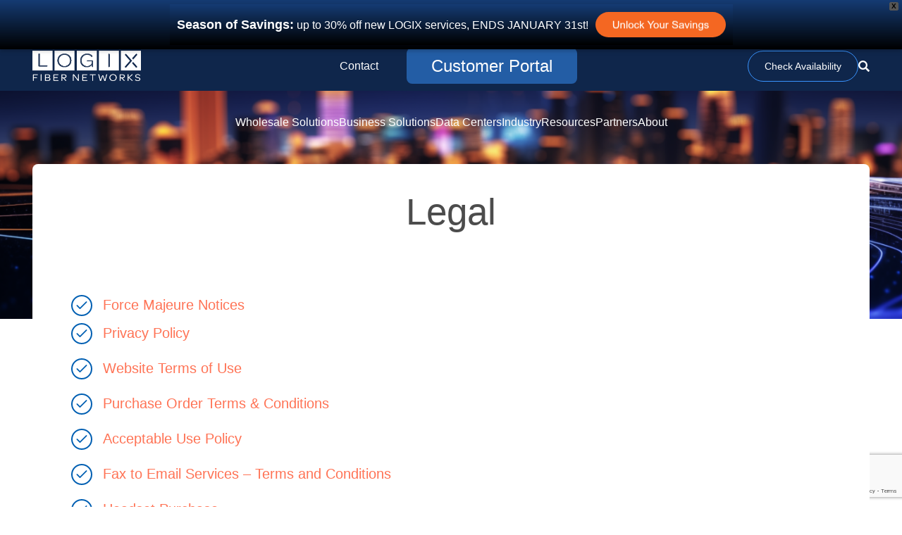

--- FILE ---
content_type: text/html; charset=UTF-8
request_url: https://logix.com/legal/
body_size: 23410
content:
<!doctype html><html lang="en-US"><head><meta charset="UTF-8"><link rel="icon" type="image/png" href="https://logix.com/wp-content/uploads/2018/03/icon-1.png" /><meta name="viewport" content="width=device-width, initial-scale=1"><meta name="msvalidate.01" content="38DA8FFFF9D52A1C9236A51CEFEE7542" /><link rel="profile" href="https://gmpg.org/xfn/11"> <script
				type="text/javascript"
				src="https://app.termly.io/resource-blocker/47aaba4f-7450-488a-9c11-e8e0c039cd9c"></script><meta name='robots' content='index, follow, max-image-preview:large, max-snippet:-1, max-video-preview:-1' /><style>img:is([sizes="auto" i], [sizes^="auto," i]) { contain-intrinsic-size: 3000px 1500px }</style> <script data-cfasync="false" data-pagespeed-no-defer>var gtm4wp_datalayer_name = "dataLayer";
	var dataLayer = dataLayer || [];</script> <title>Legal Information | LOGIX Fiber Networks</title><meta name="description" content="Looking for information on legal documents such as T&amp;C&#039;s and privacy policies? Click here to learn more and review the documents." /><link rel="canonical" href="https://logix.com/legal/" /><meta property="og:locale" content="en_US" /><meta property="og:type" content="article" /><meta property="og:title" content="Legal" /><meta property="og:description" content="Looking for information on legal documents such as T&amp;C&#039;s and privacy policies? Click here to learn more and review the documents." /><meta property="og:url" content="https://logix.com/legal/" /><meta property="og:site_name" content="LOGIX" /><meta property="article:publisher" content="https://www.facebook.com/logixfibernetworks/" /><meta property="article:modified_time" content="2026-01-22T16:05:00+00:00" /><meta property="og:image" content="https://logix.com/wp-content/uploads/2018/04/logo-featured-image.jpg" /><meta property="og:image:width" content="1200" /><meta property="og:image:height" content="630" /><meta property="og:image:type" content="image/jpeg" /><meta name="twitter:card" content="summary_large_image" /><meta name="twitter:site" content="@logixfibrnetwks" /><meta name="twitter:label1" content="Est. reading time" /><meta name="twitter:data1" content="1 minute" /> <script type="application/ld+json" class="yoast-schema-graph">{"@context":"https://schema.org","@graph":[{"@type":"WebPage","@id":"https://logix.com/legal/","url":"https://logix.com/legal/","name":"Legal Information | LOGIX Fiber Networks","isPartOf":{"@id":"https://logix.com/#website"},"primaryImageOfPage":{"@id":"https://logix.com/legal/#primaryimage"},"image":{"@id":"https://logix.com/legal/#primaryimage"},"thumbnailUrl":"https://logix.com/wp-content/uploads/2018/04/logo-featured-image.jpg","datePublished":"2018-04-19T19:55:58+00:00","dateModified":"2026-01-22T16:05:00+00:00","description":"Looking for information on legal documents such as T&C's and privacy policies? Click here to learn more and review the documents.","breadcrumb":{"@id":"https://logix.com/legal/#breadcrumb"},"inLanguage":"en-US","potentialAction":[{"@type":"ReadAction","target":["https://logix.com/legal/"]}]},{"@type":"ImageObject","inLanguage":"en-US","@id":"https://logix.com/legal/#primaryimage","url":"https://logix.com/wp-content/uploads/2018/04/logo-featured-image.jpg","contentUrl":"https://logix.com/wp-content/uploads/2018/04/logo-featured-image.jpg","width":1200,"height":630,"caption":"LOGIX Fiber Networks - Technical Support"},{"@type":"BreadcrumbList","@id":"https://logix.com/legal/#breadcrumb","itemListElement":[{"@type":"ListItem","position":1,"name":"Home","item":"https://logix.com/"},{"@type":"ListItem","position":2,"name":"Legal"}]},{"@type":"WebSite","@id":"https://logix.com/#website","url":"https://logix.com/","name":"LOGIX","description":"Texas Business Internet, Data and Voice Provider","publisher":{"@id":"https://logix.com/#organization"},"alternateName":"LOGIX FIBER NETWORKS","potentialAction":[{"@type":"SearchAction","target":{"@type":"EntryPoint","urlTemplate":"https://logix.com/?s={search_term_string}"},"query-input":{"@type":"PropertyValueSpecification","valueRequired":true,"valueName":"search_term_string"}}],"inLanguage":"en-US"},{"@type":"Organization","@id":"https://logix.com/#organization","name":"LOGIX FIBER NETWORKS","alternateName":"LOGIX","url":"https://logix.com/","logo":{"@type":"ImageObject","inLanguage":"en-US","@id":"https://logix.com/#/schema/logo/image/","url":"https://logix.com/wp-content/uploads/2018/04/logo-featured-image.jpg","contentUrl":"https://logix.com/wp-content/uploads/2018/04/logo-featured-image.jpg","width":1200,"height":630,"caption":"LOGIX FIBER NETWORKS"},"image":{"@id":"https://logix.com/#/schema/logo/image/"},"sameAs":["https://www.facebook.com/logixfibernetworks/","https://x.com/logixfibrnetwks","https://www.linkedin.com/company/logixfibernetworks/"]}]}</script> <link rel='dns-prefetch' href='//widget.tagembed.com' /><link rel='dns-prefetch' href='//js.hs-scripts.com' /><link rel="alternate" type="application/rss+xml" title="LOGIX &raquo; Feed" href="https://logix.com/feed/" /><link rel='stylesheet' id='wp-block-library-css' href='https://logix.com/wp-includes/css/dist/block-library/style.min.css?ver=6.8.3' media='all' /><style id='classic-theme-styles-inline-css'>/*! This file is auto-generated */
.wp-block-button__link{color:#fff;background-color:#32373c;border-radius:9999px;box-shadow:none;text-decoration:none;padding:calc(.667em + 2px) calc(1.333em + 2px);font-size:1.125em}.wp-block-file__button{background:#32373c;color:#fff;text-decoration:none}</style><link rel='stylesheet' id='ugb-style-css-v2-css' href='https://logix.com/wp-content/cache/autoptimize/autoptimize_single_ac463015f327a69d61831b55403e47ca.php?ver=3.19.6' media='all' /><style id='ugb-style-css-v2-inline-css'>:root {--stk-block-width-default-detected: 640px;}
:root {
			--content-width: 640px;
		}</style><style id='wp-job-openings-blocks-style-inline-css'>.wp-block-create-block-wjo-block{background-color:#21759b;border:1px dotted red;color:#fff;padding:2px}.awsm-b-row{display:-webkit-box;display:-ms-flexbox;display:-webkit-flex;display:flex;display:flexbox;-webkit-flex-flow:row wrap;margin:0 -15px;-webkit-box-orient:horizontal;-webkit-box-direction:normal;-ms-flex-flow:row wrap;flex-flow:row wrap}.awsm-b-row,.awsm-b-row *,.awsm-b-row :after,.awsm-b-row :before{-webkit-box-sizing:border-box;box-sizing:border-box}.awsm-b-grid-item{display:-webkit-box;display:-ms-flexbox;display:-webkit-flex;display:flex;float:left;padding:0 15px!important;width:33.333%;-webkit-box-orient:vertical;-webkit-box-direction:normal;-ms-flex-direction:column;flex-direction:column;-webkit-flex-direction:column}.awsm-b-grid-col-4 .awsm-b-grid-item{width:25%}.awsm-b-grid-col-2 .awsm-b-grid-item{width:50%}.awsm-b-grid-col .awsm-b-grid-item{width:100%}.awsm-b-job-hide{display:none!important}.awsm-job-show{display:block!important}.awsm-b-job-item{background:#fff;font-size:14px;padding:20px}a.awsm-b-job-item{text-decoration:none!important}.awsm-b-grid-item .awsm-b-job-item{border:1px solid #dddfe3;border-radius:2px;-webkit-box-shadow:0 1px 4px 0 rgba(0,0,0,.05);box-shadow:0 1px 4px 0 rgba(0,0,0,.05);display:-webkit-box;display:-ms-flexbox;display:-webkit-flex;display:flex;margin-bottom:30px;-webkit-box-orient:vertical;-webkit-box-direction:normal;-ms-flex-direction:column;flex-direction:column;-webkit-flex-direction:column;-webkit-box-flex:1;-ms-flex-positive:1;flex-grow:1;-webkit-flex-grow:1;-webkit-transition:all .3s ease;transition:all .3s ease}.awsm-b-grid-item .awsm-b-job-item:focus,.awsm-b-grid-item .awsm-b-job-item:hover{-webkit-box-shadow:0 3px 15px -5px rgba(0,0,0,.2);box-shadow:0 3px 15px -5px rgba(0,0,0,.2)}.awsm-b-grid-item .awsm-job-featured-image{margin-bottom:14px}.awsm-b-job-item h2.awsm-b-job-post-title{font-size:18px;margin:0 0 15px;text-align:left}.awsm-b-job-item h2.awsm-b-job-post-title a{font-size:18px}.awsm-b-grid-item .awsm-job-info{margin-bottom:10px;min-height:83px}.awsm-b-grid-item .awsm-job-info p{margin:0 0 8px}.awsm-b-job-wrap:after{clear:both;content:"";display:table}.awsm-b-filter-wrap,.awsm-b-filter-wrap *{-webkit-box-sizing:border-box;box-sizing:border-box}.awsm-b-filter-wrap{margin:0 -10px 20px}.awsm-b-filter-wrap form{display:-webkit-box;display:-webkit-flex;display:-ms-flexbox;display:flex;-webkit-flex-wrap:wrap;-ms-flex-wrap:wrap;flex-wrap:wrap}.awsm-b-filter-wrap .awsm-b-filter-items{display:none}.awsm-b-filter-wrap.awsm-b-full-width-search-filter-wrap .awsm-b-filter-item-search,.awsm-b-filter-wrap.awsm-b-full-width-search-filter-wrap .awsm-b-filter-items,.awsm-b-filter-wrap.awsm-b-no-search-filter-wrap .awsm-b-filter-items{width:100%}.awsm-b-filter-toggle{border:1px solid #ccc;border-radius:4px;display:-webkit-box;display:-webkit-flex;display:-ms-flexbox;display:flex;-webkit-flex-flow:wrap;-ms-flex-flow:wrap;flex-flow:wrap;margin:0 10px 10px;outline:none!important;padding:12px;width:46px}.awsm-b-filter-toggle.awsm-on{background:#ccc}.awsm-b-filter-toggle svg{height:20px;width:20px}.awsm-b-filter-wrap.awsm-b-no-search-filter-wrap .awsm-b-filter-toggle{width:100%;-webkit-box-align:center;-webkit-align-items:center;-ms-flex-align:center;align-items:center;-webkit-box-pack:justify;-webkit-justify-content:space-between;-ms-flex-pack:justify;justify-content:space-between;text-decoration:none}.awsm-b-filter-wrap.awsm-b-no-search-filter-wrap .awsm-b-filter-toggle svg{height:22px;width:22px}@media(min-width:768px){.awsm-b-filter-wrap .awsm-b-filter-items{display:-webkit-box!important;display:-webkit-flex!important;display:-ms-flexbox!important;display:flex!important;-webkit-flex-wrap:wrap;-ms-flex-wrap:wrap;flex-wrap:wrap;width:calc(100% - 250px)}.awsm-b-filter-toggle{display:none}.awsm-b-filter-item-search{width:250px}}.awsm-b-filter-wrap .awsm-b-filter-item{padding:0 10px 10px}.awsm-b-filter-item-search{padding:0 10px 10px;position:relative}@media(max-width:768px){.awsm-b-filter-wrap .awsm-b-filter-items{width:100%}.awsm-b-filter-item-search{width:calc(100% - 66px)}.awsm-b-filter-wrap .awsm-b-filter-item .awsm-selectric-wrapper{min-width:100%}}.awsm-b-filter-wrap .awsm-b-filter-item .awsm-b-job-form-control{min-height:48px;padding-right:58px}.awsm-b-filter-item-search .awsm-b-job-form-control{min-height:48px;padding-right:48px}.awsm-b-filter-item-search-in{position:relative}.awsm-b-filter-item-search .awsm-b-job-search-icon-wrapper{color:#ccc;cursor:pointer;font-size:16px;height:100%;line-height:48px;position:absolute;right:0;text-align:center;top:0;width:48px}.awsm-b-jobs-none-container{padding:25px}.awsm-b-jobs-none-container p{margin:0;padding:5px}.awsm-b-row .awsm-b-jobs-pagination{padding:0 15px;width:100%}.awsm-b-jobs-pagination{float:left;width:100%}.awsm-b-load-more-main a.awsm-b-load-more,.awsm-load-more-classic a.page-numbers{background:#fff;border:1px solid #dddfe3;-webkit-box-shadow:0 1px 4px 0 rgba(0,0,0,.05);box-shadow:0 1px 4px 0 rgba(0,0,0,.05);display:block;margin:0!important;outline:none!important;padding:20px;text-align:center;text-decoration:none!important;-webkit-transition:all .3s ease;transition:all .3s ease}.awsm-load-more-classic a.page-numbers,.awsm-load-more-classic span.page-numbers{font-size:90%;padding:5px 10px}.awsm-load-more-classic{text-align:center}.awsm-b-load-more-main a.awsm-load-more:focus,.awsm-b-load-more-main a.awsm-load-more:hover,.awsm-load-more-classic a.page-numbers:focus,.awsm-load-more-classic a.page-numbers:hover{-webkit-box-shadow:0 3px 15px -5px rgba(0,0,0,.2);box-shadow:0 3px 15px -5px rgba(0,0,0,.2)}.awsm-b-jobs-pagination.awsm-load-more-classic ul{list-style:none;margin:0;padding:0}.awsm-b-jobs-pagination.awsm-load-more-classic ul li{display:inline-block}.awsm-b-lists{border:1px solid #ededed}.awsm-b-list-item{width:100%}.awsm-b-list-item h2.awsm-job-b-post-title{margin-bottom:0}.awsm-b-list-item .awsm-job-featured-image{float:left;margin-right:10px}.awsm-b-list-item .awsm-job-featured-image img{height:50px;width:50px}.awsm-b-list-item .awsm-b-job-item{border-bottom:1px solid rgba(0,0,0,.13)}.awsm-b-list-item .awsm-b-job-item:after{clear:both;content:"";display:table}.awsm-b-list-left-col{float:left;width:50%}.awsm-b-list-right-col{float:left;text-align:right;width:50%}.awsm-b-list-item .awsm-job-specification-wrapper{display:inline-block;vertical-align:middle}.awsm-b-list-item .awsm-job-specification-item{display:inline-block;margin:0 15px 0 0;vertical-align:middle}a.awsm-b-job-item .awsm-job-specification-item{color:#4c4c4c}.awsm-b-list-item .awsm-job-more-container{display:inline-block;vertical-align:middle}.awsm-job-more-container .awsm-job-more span:before{content:"→"}.awsm-b-lists .awsm-b-jobs-pagination{margin-top:30px}.awsm-job-specification-item>[class^=awsm-job-icon-]{margin-right:6px}.awsm-job-specification-term:after{content:", "}.awsm-job-specification-term:last-child:after{content:""}.awsm-job-single-wrap,.awsm-job-single-wrap *,.awsm-job-single-wrap :after,.awsm-job-single-wrap :before{-webkit-box-sizing:border-box;box-sizing:border-box}.awsm-job-single-wrap{margin-bottom:1.3em}.awsm-job-single-wrap:after{clear:both;content:"";display:table}.awsm-job-content{padding-bottom:32px}.awsm-job-single-wrap.awsm-col-2 .awsm-job-content{float:left;padding-right:15px;width:55%}.awsm-job-single-wrap.awsm-col-2 .awsm-job-form{float:left;padding-left:15px;width:45%}.awsm-job-head,.awsm_job_spec_above_content{margin-bottom:20px}.awsm-job-head h1{margin:0 0 20px}.awsm-job-list-info span{margin-right:10px}.awsm-job-single-wrap .awsm-job-expiration-label{font-weight:700}.awsm-job-form-inner{background:#fff;border:1px solid #dddfe3;padding:35px}.awsm-job-form-inner h2{margin:0 0 30px}.awsm-job-form-group{margin-bottom:20px}.awsm-job-form-group input[type=checkbox],.awsm-job-form-group input[type=radio]{margin-right:5px}.awsm-job-form-group label{display:block;margin-bottom:10px}.awsm-job-form-options-container label,.awsm-job-inline-group label{display:inline;font-weight:400}.awsm-b-job-form-control{display:block;width:100%}.awsm-job-form-options-container span{display:inline-block;margin-bottom:10px;margin-left:10px}.awsm-job-submit{background:#0195ff;border:1px solid #0195ff;color:#fff;padding:10px 30px}.awsm-job-submit:focus,.awsm-job-submit:hover{background:rgba(0,0,0,0);color:#0195ff}.awsm-job-form-error{color:#db4c4c;font-weight:500}.awsm-b-job-form-control.awsm-job-form-error,.awsm-b-job-form-control.awsm-job-form-error:focus{border:1px solid #db4c4c}.awsm-error-message,.awsm-success-message{padding:12px 25px}.awsm-error-message p:empty,.awsm-success-message p:empty{display:none}.awsm-error-message p,.awsm-success-message p{margin:0!important;padding:0!important}.awsm-success-message{border:1px solid #1ea508}.awsm-error-message{border:1px solid #db4c4c}ul.awsm-error-message li{line-height:1.8em;margin-left:1.2em}.awsm-expired-message{padding:25px}.awsm-expired-message p{margin:1em 0}.awsm-job-container{margin:0 auto;max-width:1170px;padding:50px 0;width:100%}.awsm-jobs-loading{position:relative}.awsm-b-job-listings:after{content:"";height:100%;left:0;opacity:0;position:absolute;top:0;-webkit-transition:all .3s ease;transition:all .3s ease;visibility:hidden;width:100%}.awsm-b-job-listings.awsm-jobs-loading:after{opacity:1;visibility:visible}.awsm-b-sr-only{height:1px;margin:-1px;overflow:hidden;padding:0;position:absolute;width:1px;clip:rect(0,0,0,0);border:0}@media(max-width:1024px){.awsm-b-grid-col-4 .awsm-b-grid-item{width:33.333%}}@media(max-width:992px){.awsm-job-single-wrap.awsm-col-2 .awsm-job-content{padding-right:0;width:100%}.awsm-job-single-wrap.awsm-col-2 .awsm-job-form{padding-left:0;width:100%}}@media(max-width:768px){.awsm-b-grid-col-3 .awsm-b-grid-item,.awsm-b-grid-col-4 .awsm-b-grid-item,.awsm-b-grid-item{width:50%}.awsm-b-list-left-col{padding-bottom:10px;width:100%}.awsm-b-list-right-col{text-align:left;width:100%}}@media(max-width:648px){.awsm-b-grid-col-2 .awsm-b-grid-item,.awsm-b-grid-col-3 .awsm-b-grid-item,.awsm-b-grid-col-4 .awsm-b-grid-item,.awsm-b-grid-item{width:100%}.awsm-b-list-item .awsm-job-specification-wrapper{display:block;float:none;padding-bottom:5px}.awsm-b-list-item .awsm-job-more-container{display:block;float:none}}.awsm-job-form-plugin-style .awsm-b-job-form-control{border:1px solid #ccc;border-radius:4px;color:#060606;display:block;font:inherit;line-height:1;min-height:46px;padding:8px 15px;-webkit-transition:all .3s ease;transition:all .3s ease;width:100%}.awsm-job-form-plugin-style .awsm-b-job-form-control:focus{border-color:#060606;-webkit-box-shadow:none;box-shadow:none;outline:none}.awsm-job-form-plugin-style .awsm-b-job-form-control.awsm-job-form-error{border-color:#db4c4c}.awsm-job-form-plugin-style textarea.awsm-b-job-form-control{min-height:80px}.awsm-job-form-plugin-style .awsm-application-submit-btn,.awsm-job-form-plugin-style .awsm-jobs-primary-button{background:#060606;border-radius:45px;color:#fff;padding:16px 32px;-webkit-transition:all .3s ease;transition:all .3s ease}.awsm-job-form-plugin-style .awsm-application-submit-btn:focus,.awsm-job-form-plugin-style .awsm-application-submit-btn:hover,.awsm-job-form-plugin-style .awsm-jobs-primary-button:focus,.awsm-job-form-plugin-style .awsm-jobs-primary-button:hover{background:#060606;color:#fff;outline:none}.awsm-job-form-plugin-style .awsm-jobs-primary-button{cursor:pointer}.awsm-job-form-plugin-style .awsm-jobs-primary-button:disabled{opacity:.5;pointer-events:none}.awsm-job-form-plugin-style .awsm-selectric{border-color:#ccc;border-radius:4px;-webkit-box-shadow:none;box-shadow:none}.awsm-job-form-plugin-style .awsm-selectric-open .awsm-selectric{border-color:#060606}.awsm-job-form-plugin-style .awsm-selectric .label{margin-left:15px}.awsm-jobs-is-block-theme .site-branding{padding:0 2.1rem}.awsm-jobs-is-block-theme .site-content{padding:0 2.1rem 3rem}.awsm-jobs-is-block-theme .site-title{margin-bottom:0}.awsm-b-job-wrap,.awsm-b-job-wrap *{-webkit-box-sizing:border-box;box-sizing:border-box}</style><link rel='stylesheet' id='awsm-jobs-general-css' href='https://logix.com/wp-content/plugins/wp-job-openings/assets/css/general.min.css?ver=3.5.4' media='all' /><link rel='stylesheet' id='awsm-jobs-style-css' href='https://logix.com/wp-content/plugins/wp-job-openings/assets/css/style.min.css?ver=3.5.4' media='all' /><style id='global-styles-inline-css'>:root{--wp--preset--aspect-ratio--square: 1;--wp--preset--aspect-ratio--4-3: 4/3;--wp--preset--aspect-ratio--3-4: 3/4;--wp--preset--aspect-ratio--3-2: 3/2;--wp--preset--aspect-ratio--2-3: 2/3;--wp--preset--aspect-ratio--16-9: 16/9;--wp--preset--aspect-ratio--9-16: 9/16;--wp--preset--color--black: #000000;--wp--preset--color--cyan-bluish-gray: #abb8c3;--wp--preset--color--white: #ffffff;--wp--preset--color--pale-pink: #f78da7;--wp--preset--color--vivid-red: #cf2e2e;--wp--preset--color--luminous-vivid-orange: #ff6900;--wp--preset--color--luminous-vivid-amber: #fcb900;--wp--preset--color--light-green-cyan: #7bdcb5;--wp--preset--color--vivid-green-cyan: #00d084;--wp--preset--color--pale-cyan-blue: #8ed1fc;--wp--preset--color--vivid-cyan-blue: #0693e3;--wp--preset--color--vivid-purple: #9b51e0;--wp--preset--gradient--vivid-cyan-blue-to-vivid-purple: linear-gradient(135deg,rgba(6,147,227,1) 0%,rgb(155,81,224) 100%);--wp--preset--gradient--light-green-cyan-to-vivid-green-cyan: linear-gradient(135deg,rgb(122,220,180) 0%,rgb(0,208,130) 100%);--wp--preset--gradient--luminous-vivid-amber-to-luminous-vivid-orange: linear-gradient(135deg,rgba(252,185,0,1) 0%,rgba(255,105,0,1) 100%);--wp--preset--gradient--luminous-vivid-orange-to-vivid-red: linear-gradient(135deg,rgba(255,105,0,1) 0%,rgb(207,46,46) 100%);--wp--preset--gradient--very-light-gray-to-cyan-bluish-gray: linear-gradient(135deg,rgb(238,238,238) 0%,rgb(169,184,195) 100%);--wp--preset--gradient--cool-to-warm-spectrum: linear-gradient(135deg,rgb(74,234,220) 0%,rgb(151,120,209) 20%,rgb(207,42,186) 40%,rgb(238,44,130) 60%,rgb(251,105,98) 80%,rgb(254,248,76) 100%);--wp--preset--gradient--blush-light-purple: linear-gradient(135deg,rgb(255,206,236) 0%,rgb(152,150,240) 100%);--wp--preset--gradient--blush-bordeaux: linear-gradient(135deg,rgb(254,205,165) 0%,rgb(254,45,45) 50%,rgb(107,0,62) 100%);--wp--preset--gradient--luminous-dusk: linear-gradient(135deg,rgb(255,203,112) 0%,rgb(199,81,192) 50%,rgb(65,88,208) 100%);--wp--preset--gradient--pale-ocean: linear-gradient(135deg,rgb(255,245,203) 0%,rgb(182,227,212) 50%,rgb(51,167,181) 100%);--wp--preset--gradient--electric-grass: linear-gradient(135deg,rgb(202,248,128) 0%,rgb(113,206,126) 100%);--wp--preset--gradient--midnight: linear-gradient(135deg,rgb(2,3,129) 0%,rgb(40,116,252) 100%);--wp--preset--font-size--small: 13px;--wp--preset--font-size--medium: 20px;--wp--preset--font-size--large: 36px;--wp--preset--font-size--x-large: 42px;--wp--preset--spacing--20: 0.44rem;--wp--preset--spacing--30: 0.67rem;--wp--preset--spacing--40: 1rem;--wp--preset--spacing--50: 1.5rem;--wp--preset--spacing--60: 2.25rem;--wp--preset--spacing--70: 3.38rem;--wp--preset--spacing--80: 5.06rem;--wp--preset--shadow--natural: 6px 6px 9px rgba(0, 0, 0, 0.2);--wp--preset--shadow--deep: 12px 12px 50px rgba(0, 0, 0, 0.4);--wp--preset--shadow--sharp: 6px 6px 0px rgba(0, 0, 0, 0.2);--wp--preset--shadow--outlined: 6px 6px 0px -3px rgba(255, 255, 255, 1), 6px 6px rgba(0, 0, 0, 1);--wp--preset--shadow--crisp: 6px 6px 0px rgba(0, 0, 0, 1);}:where(.is-layout-flex){gap: 0.5em;}:where(.is-layout-grid){gap: 0.5em;}body .is-layout-flex{display: flex;}.is-layout-flex{flex-wrap: wrap;align-items: center;}.is-layout-flex > :is(*, div){margin: 0;}body .is-layout-grid{display: grid;}.is-layout-grid > :is(*, div){margin: 0;}:where(.wp-block-columns.is-layout-flex){gap: 2em;}:where(.wp-block-columns.is-layout-grid){gap: 2em;}:where(.wp-block-post-template.is-layout-flex){gap: 1.25em;}:where(.wp-block-post-template.is-layout-grid){gap: 1.25em;}.has-black-color{color: var(--wp--preset--color--black) !important;}.has-cyan-bluish-gray-color{color: var(--wp--preset--color--cyan-bluish-gray) !important;}.has-white-color{color: var(--wp--preset--color--white) !important;}.has-pale-pink-color{color: var(--wp--preset--color--pale-pink) !important;}.has-vivid-red-color{color: var(--wp--preset--color--vivid-red) !important;}.has-luminous-vivid-orange-color{color: var(--wp--preset--color--luminous-vivid-orange) !important;}.has-luminous-vivid-amber-color{color: var(--wp--preset--color--luminous-vivid-amber) !important;}.has-light-green-cyan-color{color: var(--wp--preset--color--light-green-cyan) !important;}.has-vivid-green-cyan-color{color: var(--wp--preset--color--vivid-green-cyan) !important;}.has-pale-cyan-blue-color{color: var(--wp--preset--color--pale-cyan-blue) !important;}.has-vivid-cyan-blue-color{color: var(--wp--preset--color--vivid-cyan-blue) !important;}.has-vivid-purple-color{color: var(--wp--preset--color--vivid-purple) !important;}.has-black-background-color{background-color: var(--wp--preset--color--black) !important;}.has-cyan-bluish-gray-background-color{background-color: var(--wp--preset--color--cyan-bluish-gray) !important;}.has-white-background-color{background-color: var(--wp--preset--color--white) !important;}.has-pale-pink-background-color{background-color: var(--wp--preset--color--pale-pink) !important;}.has-vivid-red-background-color{background-color: var(--wp--preset--color--vivid-red) !important;}.has-luminous-vivid-orange-background-color{background-color: var(--wp--preset--color--luminous-vivid-orange) !important;}.has-luminous-vivid-amber-background-color{background-color: var(--wp--preset--color--luminous-vivid-amber) !important;}.has-light-green-cyan-background-color{background-color: var(--wp--preset--color--light-green-cyan) !important;}.has-vivid-green-cyan-background-color{background-color: var(--wp--preset--color--vivid-green-cyan) !important;}.has-pale-cyan-blue-background-color{background-color: var(--wp--preset--color--pale-cyan-blue) !important;}.has-vivid-cyan-blue-background-color{background-color: var(--wp--preset--color--vivid-cyan-blue) !important;}.has-vivid-purple-background-color{background-color: var(--wp--preset--color--vivid-purple) !important;}.has-black-border-color{border-color: var(--wp--preset--color--black) !important;}.has-cyan-bluish-gray-border-color{border-color: var(--wp--preset--color--cyan-bluish-gray) !important;}.has-white-border-color{border-color: var(--wp--preset--color--white) !important;}.has-pale-pink-border-color{border-color: var(--wp--preset--color--pale-pink) !important;}.has-vivid-red-border-color{border-color: var(--wp--preset--color--vivid-red) !important;}.has-luminous-vivid-orange-border-color{border-color: var(--wp--preset--color--luminous-vivid-orange) !important;}.has-luminous-vivid-amber-border-color{border-color: var(--wp--preset--color--luminous-vivid-amber) !important;}.has-light-green-cyan-border-color{border-color: var(--wp--preset--color--light-green-cyan) !important;}.has-vivid-green-cyan-border-color{border-color: var(--wp--preset--color--vivid-green-cyan) !important;}.has-pale-cyan-blue-border-color{border-color: var(--wp--preset--color--pale-cyan-blue) !important;}.has-vivid-cyan-blue-border-color{border-color: var(--wp--preset--color--vivid-cyan-blue) !important;}.has-vivid-purple-border-color{border-color: var(--wp--preset--color--vivid-purple) !important;}.has-vivid-cyan-blue-to-vivid-purple-gradient-background{background: var(--wp--preset--gradient--vivid-cyan-blue-to-vivid-purple) !important;}.has-light-green-cyan-to-vivid-green-cyan-gradient-background{background: var(--wp--preset--gradient--light-green-cyan-to-vivid-green-cyan) !important;}.has-luminous-vivid-amber-to-luminous-vivid-orange-gradient-background{background: var(--wp--preset--gradient--luminous-vivid-amber-to-luminous-vivid-orange) !important;}.has-luminous-vivid-orange-to-vivid-red-gradient-background{background: var(--wp--preset--gradient--luminous-vivid-orange-to-vivid-red) !important;}.has-very-light-gray-to-cyan-bluish-gray-gradient-background{background: var(--wp--preset--gradient--very-light-gray-to-cyan-bluish-gray) !important;}.has-cool-to-warm-spectrum-gradient-background{background: var(--wp--preset--gradient--cool-to-warm-spectrum) !important;}.has-blush-light-purple-gradient-background{background: var(--wp--preset--gradient--blush-light-purple) !important;}.has-blush-bordeaux-gradient-background{background: var(--wp--preset--gradient--blush-bordeaux) !important;}.has-luminous-dusk-gradient-background{background: var(--wp--preset--gradient--luminous-dusk) !important;}.has-pale-ocean-gradient-background{background: var(--wp--preset--gradient--pale-ocean) !important;}.has-electric-grass-gradient-background{background: var(--wp--preset--gradient--electric-grass) !important;}.has-midnight-gradient-background{background: var(--wp--preset--gradient--midnight) !important;}.has-small-font-size{font-size: var(--wp--preset--font-size--small) !important;}.has-medium-font-size{font-size: var(--wp--preset--font-size--medium) !important;}.has-large-font-size{font-size: var(--wp--preset--font-size--large) !important;}.has-x-large-font-size{font-size: var(--wp--preset--font-size--x-large) !important;}
:where(.wp-block-post-template.is-layout-flex){gap: 1.25em;}:where(.wp-block-post-template.is-layout-grid){gap: 1.25em;}
:where(.wp-block-columns.is-layout-flex){gap: 2em;}:where(.wp-block-columns.is-layout-grid){gap: 2em;}
:root :where(.wp-block-pullquote){font-size: 1.5em;line-height: 1.6;}</style><link rel='stylesheet' id='contact-form-7-css' href='https://logix.com/wp-content/cache/autoptimize/autoptimize_single_64ac31699f5326cb3c76122498b76f66.php?ver=6.1.4' media='all' /><link rel='stylesheet' id='simple-banner-style-css' href='https://logix.com/wp-content/cache/autoptimize/autoptimize_single_70c62dfa5bd0fb78a699da687d4eacea.php?ver=3.2.1' media='all' /><link rel='stylesheet' id='wpsl-styles-css' href='https://logix.com/wp-content/plugins/wp-store-locator/css/styles.min.css?ver=2.2.261' media='all' /><link rel='stylesheet' id='wpcf7-redirect-script-frontend-css' href='https://logix.com/wp-content/cache/autoptimize/autoptimize_single_f7b23dc61faf57c6168b516c4ebac487.php?ver=2c532d7e2be36f6af233' media='all' /><link rel='stylesheet' id='wpfront-notification-bar-css' href='https://logix.com/wp-content/plugins/wpfront-notification-bar/css/wpfront-notification-bar.min.css?ver=3.5.1.05102' media='all' /><link rel='stylesheet' id='logix-parent-style-css' href='https://logix.com/wp-content/cache/autoptimize/autoptimize_single_86081b03c7a32ba47abe621d74f2e53b.php?ver=6.8.3' media='all' /><link rel='stylesheet' id='keo-theme-bootstrap-css' href='https://logix.com/wp-content/themes/logix/css/bootstrap.min.css?ver=6.8.3' media='all' /><link rel='stylesheet' id='keo-theme-style-css' href='https://logix.com/wp-content/themes/Logix-child/style.css?ver=1750894558' media='all' /><link rel='stylesheet' id='slick-styles-css' href='https://logix.com/wp-content/cache/autoptimize/autoptimize_single_f38b2db10e01b1572732a3191d538707.php?ver=1712273062' media='' /><link rel='stylesheet' id='jquery-lazyloadxt-fadein-css-css' href='https://logix.com/wp-content/cache/autoptimize/autoptimize_single_ddcd1d88c11beddd0ee48d57062689a9.php?ver=6.8.3' media='all' /><link rel='stylesheet' id='a3a3_lazy_load-css' href='//logix.com/wp-content/uploads/sass/a3_lazy_load.min.css?ver=1660733802' media='all' /><link rel='stylesheet' id='kadence-blocks-rowlayout-css' href='https://logix.com/wp-content/cache/autoptimize/autoptimize_single_48ddb02649ea409325960be9eb4acee4.php?ver=3.6.0' media='all' /><link rel='stylesheet' id='kadence-blocks-column-css' href='https://logix.com/wp-content/cache/autoptimize/autoptimize_single_549fc2a5d8e380a1180a79efd5af0dd0.php?ver=3.6.0' media='all' /><link rel='stylesheet' id='kadence-blocks-iconlist-css' href='https://logix.com/wp-content/cache/autoptimize/autoptimize_single_b0c7a946011b094fc3209441d0613034.php?ver=3.6.0' media='all' /><style id='kadence-blocks-global-variables-inline-css'>:root {--global-kb-font-size-sm:clamp(0.8rem, 0.73rem + 0.217vw, 0.9rem);--global-kb-font-size-md:clamp(1.1rem, 0.995rem + 0.326vw, 1.25rem);--global-kb-font-size-lg:clamp(1.75rem, 1.576rem + 0.543vw, 2rem);--global-kb-font-size-xl:clamp(2.25rem, 1.728rem + 1.63vw, 3rem);--global-kb-font-size-xxl:clamp(2.5rem, 1.456rem + 3.26vw, 4rem);--global-kb-font-size-xxxl:clamp(2.75rem, 0.489rem + 7.065vw, 6rem);}:root {--global-palette1: #3182CE;--global-palette2: #2B6CB0;--global-palette3: #1A202C;--global-palette4: #2D3748;--global-palette5: #4A5568;--global-palette6: #718096;--global-palette7: #EDF2F7;--global-palette8: #F7FAFC;--global-palette9: #ffffff;}</style><style id='kadence_blocks_css-inline-css'>.kb-row-layout-id799_76d052-9e > .kt-row-column-wrap{max-width:1300px;margin-left:auto;margin-right:auto;padding-top:15px;padding-right:15px;padding-bottom:15px;padding-left:15px;grid-template-columns:minmax(0, 1fr);}@media all and (max-width: 767px){.kb-row-layout-id799_76d052-9e > .kt-row-column-wrap{grid-template-columns:minmax(0, 1fr);}}.kadence-column799_380abc-d5 > .kt-inside-inner-col{column-gap:var(--global-kb-gap-sm, 1rem);}.kadence-column799_380abc-d5 > .kt-inside-inner-col{flex-direction:column;}.kadence-column799_380abc-d5 > .kt-inside-inner-col > .aligncenter{width:100%;}@media all and (max-width: 1024px){.kadence-column799_380abc-d5 > .kt-inside-inner-col{flex-direction:column;justify-content:center;}}@media all and (max-width: 767px){.kadence-column799_380abc-d5 > .kt-inside-inner-col{flex-direction:column;justify-content:center;}}.kb-row-layout-id799_fa8048-a5 > .kt-row-column-wrap{padding-top:var( --global-kb-row-default-top, var(--global-kb-spacing-sm, 1.5rem) );padding-bottom:var( --global-kb-row-default-bottom, var(--global-kb-spacing-sm, 1.5rem) );grid-template-columns:minmax(0, 1fr);}@media all and (max-width: 767px){.kb-row-layout-id799_fa8048-a5 > .kt-row-column-wrap{grid-template-columns:minmax(0, 1fr);}}.kadence-column799_753adf-ca > .kt-inside-inner-col{column-gap:var(--global-kb-gap-sm, 1rem);}.kadence-column799_753adf-ca > .kt-inside-inner-col{flex-direction:column;}.kadence-column799_753adf-ca > .kt-inside-inner-col > .aligncenter{width:100%;}@media all and (max-width: 1024px){.kadence-column799_753adf-ca > .kt-inside-inner-col{flex-direction:column;justify-content:center;}}@media all and (max-width: 767px){.kadence-column799_753adf-ca > .kt-inside-inner-col{flex-direction:column;justify-content:center;}}.wp-block-kadence-iconlist.kt-svg-icon-list-items799_27e7f6-62:not(.this-stops-third-party-issues){margin-top:0px;margin-bottom:0px;}.wp-block-kadence-iconlist.kt-svg-icon-list-items799_27e7f6-62 ul.kt-svg-icon-list:not(.this-prevents-issues):not(.this-stops-third-party-issues):not(.tijsloc){margin-top:0px;margin-right:0px;margin-bottom:10px;margin-left:0px;padding-bottom:0px;}.wp-block-kadence-iconlist.kt-svg-icon-list-items799_27e7f6-62 ul.kt-svg-icon-list{grid-row-gap:10px;}.wp-block-kadence-iconlist.kt-svg-icon-list-items799_27e7f6-62 ul.kt-svg-icon-list .kt-svg-icon-list-item-wrap .kt-svg-icon-list-single{margin-right:15px;}.kt-svg-icon-list-items799_27e7f6-62 ul.kt-svg-icon-list .kt-svg-icon-list-item-wrap, .kt-svg-icon-list-items799_27e7f6-62 ul.kt-svg-icon-list .kt-svg-icon-list-item-wrap a{font-size:20px;}@media all and (max-width: 767px){.kt-svg-icon-list-items799_27e7f6-62 ul.kt-svg-icon-list .kt-svg-icon-list-item-wrap, .kt-svg-icon-list-items799_27e7f6-62 ul.kt-svg-icon-list .kt-svg-icon-list-item-wrap a{font-size:16px;}}.kt-svg-icon-list-item-799_7799b9-37 .kt-svg-icon-list-single{font-size:20px !important;color:#005fb2 !important;padding:3px !important;border-color:#005fb2 !important;border-width:2px !important;border-radius:50% !important;}.kt-svg-icon-list-item-799_7799b9-37 .kt-svg-icon-list-text mark.kt-highlight{background-color:unset;color:#f76a0c;-webkit-box-decoration-break:clone;box-decoration-break:clone;}.wp-block-kadence-iconlist.kt-svg-icon-list-items799_f8783c-e7:not(.this-stops-third-party-issues){margin-top:0px;margin-bottom:0px;}.wp-block-kadence-iconlist.kt-svg-icon-list-items799_f8783c-e7 ul.kt-svg-icon-list:not(.this-prevents-issues):not(.this-stops-third-party-issues):not(.tijsloc){margin-top:0px;margin-right:0px;margin-bottom:10px;margin-left:0px;}.wp-block-kadence-iconlist.kt-svg-icon-list-items799_f8783c-e7 ul.kt-svg-icon-list{grid-row-gap:10px;}.wp-block-kadence-iconlist.kt-svg-icon-list-items799_f8783c-e7 ul.kt-svg-icon-list .kt-svg-icon-list-item-wrap .kt-svg-icon-list-single{margin-right:15px;}.kt-svg-icon-list-items799_f8783c-e7 ul.kt-svg-icon-list .kt-svg-icon-list-item-wrap, .kt-svg-icon-list-items799_f8783c-e7 ul.kt-svg-icon-list .kt-svg-icon-list-item-wrap a{font-size:20px;}@media all and (max-width: 767px){.kt-svg-icon-list-items799_f8783c-e7 ul.kt-svg-icon-list .kt-svg-icon-list-item-wrap, .kt-svg-icon-list-items799_f8783c-e7 ul.kt-svg-icon-list .kt-svg-icon-list-item-wrap a{font-size:16px;}}.kt-svg-icon-list-item-799_16deb8-92 .kt-svg-icon-list-single{font-size:20px !important;color:#005fb2 !important;padding:3px !important;border-color:#005fb2 !important;border-width:2px !important;border-radius:50% !important;}.kt-svg-icon-list-item-799_16deb8-92 .kt-svg-icon-list-text mark.kt-highlight{background-color:unset;color:#f76a0c;-webkit-box-decoration-break:clone;box-decoration-break:clone;}.kt-svg-icon-list-item-799_33e349-13 .kt-svg-icon-list-single{font-size:20px !important;color:#005fb2 !important;padding:3px !important;border-color:#005fb2 !important;border-width:2px !important;border-radius:50% !important;}.kt-svg-icon-list-item-799_33e349-13 .kt-svg-icon-list-text mark.kt-highlight{background-color:unset;color:#f76a0c;-webkit-box-decoration-break:clone;box-decoration-break:clone;}.kt-svg-icon-list-item-799_b9bb0c-f1 .kt-svg-icon-list-single{font-size:20px !important;color:#005fb2 !important;padding:3px !important;border-color:#005fb2 !important;border-width:2px !important;border-radius:50% !important;}.kt-svg-icon-list-item-799_b9bb0c-f1 .kt-svg-icon-list-text mark.kt-highlight{background-color:unset;color:#f76a0c;-webkit-box-decoration-break:clone;box-decoration-break:clone;}.kt-svg-icon-list-item-799_bd9f03-dc .kt-svg-icon-list-single{font-size:20px !important;color:#005fb2 !important;padding:3px !important;border-color:#005fb2 !important;border-width:2px !important;border-radius:50% !important;}.kt-svg-icon-list-item-799_bd9f03-dc .kt-svg-icon-list-text mark.kt-highlight{background-color:unset;color:#f76a0c;-webkit-box-decoration-break:clone;box-decoration-break:clone;}.kt-svg-icon-list-item-799_56f56c-86 .kt-svg-icon-list-single{font-size:20px !important;color:#005fb2 !important;padding:3px !important;border-color:#005fb2 !important;border-width:2px !important;border-radius:50% !important;}.kt-svg-icon-list-item-799_56f56c-86 .kt-svg-icon-list-text mark.kt-highlight{background-color:unset;color:#f76a0c;-webkit-box-decoration-break:clone;box-decoration-break:clone;}.kt-svg-icon-list-item-799_cf9107-20 .kt-svg-icon-list-single{font-size:20px !important;color:#005fb2 !important;padding:3px !important;border-color:#005fb2 !important;border-width:2px !important;border-radius:50% !important;}.kt-svg-icon-list-item-799_cf9107-20 .kt-svg-icon-list-text mark.kt-highlight{background-color:unset;color:#f76a0c;-webkit-box-decoration-break:clone;box-decoration-break:clone;}.kt-svg-icon-list-item-799_5fa63d-b2 .kt-svg-icon-list-single{font-size:20px !important;color:#005fb2 !important;padding:3px !important;border-color:#005fb2 !important;border-width:2px !important;border-radius:50% !important;}.kt-svg-icon-list-item-799_5fa63d-b2 .kt-svg-icon-list-text mark.kt-highlight{background-color:unset;color:#f76a0c;-webkit-box-decoration-break:clone;box-decoration-break:clone;}.kt-svg-icon-list-item-799_891b08-c7 .kt-svg-icon-list-single{font-size:20px !important;color:#005fb2 !important;padding:3px !important;border-color:#005fb2 !important;border-width:2px !important;border-radius:50% !important;}.kt-svg-icon-list-item-799_891b08-c7 .kt-svg-icon-list-text mark.kt-highlight{background-color:unset;color:#f76a0c;-webkit-box-decoration-break:clone;box-decoration-break:clone;}.kt-svg-icon-list-item-799_419e2b-d7 .kt-svg-icon-list-single{font-size:20px !important;color:#005fb2 !important;padding:3px !important;border-color:#005fb2 !important;border-width:2px !important;border-radius:50% !important;}.kt-svg-icon-list-item-799_419e2b-d7 .kt-svg-icon-list-text mark.kt-highlight{background-color:unset;color:#f76a0c;-webkit-box-decoration-break:clone;box-decoration-break:clone;}.kt-svg-icon-list-item-799_bf438c-b8 .kt-svg-icon-list-single{font-size:20px !important;color:#005fb2 !important;padding:3px !important;border-color:#005fb2 !important;border-width:2px !important;border-radius:50% !important;}.kt-svg-icon-list-item-799_bf438c-b8 .kt-svg-icon-list-text mark.kt-highlight{background-color:unset;color:#f76a0c;-webkit-box-decoration-break:clone;box-decoration-break:clone;}.kt-svg-icon-list-item-799_87f47f-27 .kt-svg-icon-list-single{font-size:20px !important;color:#005fb2 !important;padding:3px !important;border-color:#005fb2 !important;border-width:2px !important;border-radius:50% !important;}.kt-svg-icon-list-item-799_87f47f-27 .kt-svg-icon-list-text mark.kt-highlight{background-color:unset;color:#f76a0c;-webkit-box-decoration-break:clone;box-decoration-break:clone;}.kt-svg-icon-list-item-799_8cd6b0-ac .kt-svg-icon-list-single{font-size:20px !important;color:#005fb2 !important;padding:3px !important;border-color:#005fb2 !important;border-width:2px !important;border-radius:50% !important;}.kt-svg-icon-list-item-799_8cd6b0-ac .kt-svg-icon-list-text mark.kt-highlight{background-color:unset;color:#f76a0c;-webkit-box-decoration-break:clone;box-decoration-break:clone;}</style> <script src="https://logix.com/wp-includes/js/jquery/jquery.min.js?ver=3.7.1" id="jquery-core-js"></script> <script src="https://logix.com/wp-includes/js/jquery/jquery-migrate.min.js?ver=3.4.1" id="jquery-migrate-js"></script> <script defer id="ugb-block-frontend-js-v2-js-extra" src="[data-uri]"></script> <script defer src="https://logix.com/wp-content/cache/autoptimize/autoptimize_single_f5aea4f1174cb7d3dff10c987969b96c.php?ver=3.19.6" id="ugb-block-frontend-js-v2-js"></script> <script defer id="simple-banner-script-js-before" src="[data-uri]"></script> <script defer src="https://logix.com/wp-content/cache/autoptimize/autoptimize_single_68934f1d9ccb48f5b399d5eafe074dd2.php?ver=3.2.1" id="simple-banner-script-js"></script> <script defer src="https://logix.com/wp-content/plugins/wpfront-notification-bar/js/wpfront-notification-bar.min.js?ver=3.5.1.05102" id="wpfront-notification-bar-js"></script> <script defer src="https://logix.com/wp-content/themes/logix/js/bootstrap.min.js?ver=6.8.3" id="keo-theme-bootstrap-js-js"></script> <script defer src="https://logix.com/wp-content/themes/logix/js/countUp.min.js?ver=1.7.1" id="countup-js"></script> <script defer src="https://logix.com/wp-content/themes/logix/js/slick.min.js?ver=1.8.1" id="slick-js"></script> <script defer src="https://logix.com/wp-content/themes/logix/js/popper.min.js?ver=1.14.7" id="popper-js"></script> <script defer src="https://logix.com/wp-content/cache/autoptimize/autoptimize_single_7f030f1dbb0041823c2913951ab27229.php?ver=1.0.1" id="autocomplete-js"></script> <script defer id="ai-js-js-extra" src="[data-uri]"></script> <script defer src="https://logix.com/wp-content/plugins/advanced-iframe/js/ai.min.js?ver=1" id="ai-js-js"></script> <link rel="https://api.w.org/" href="https://logix.com/wp-json/" /><link rel="alternate" title="JSON" type="application/json" href="https://logix.com/wp-json/wp/v2/pages/799" /><link rel="EditURI" type="application/rsd+xml" title="RSD" href="https://logix.com/xmlrpc.php?rsd" /><link rel='shortlink' href='https://logix.com/?p=799' /><link rel="alternate" title="oEmbed (JSON)" type="application/json+oembed" href="https://logix.com/wp-json/oembed/1.0/embed?url=https%3A%2F%2Flogix.com%2Flegal%2F" /><link rel="alternate" title="oEmbed (XML)" type="text/xml+oembed" href="https://logix.com/wp-json/oembed/1.0/embed?url=https%3A%2F%2Flogix.com%2Flegal%2F&#038;format=xml" /><style>#category-posts-3-internal ul {padding: 0;}
#category-posts-3-internal .cat-post-item img {max-width: initial; max-height: initial; margin: initial;}
#category-posts-3-internal .cat-post-author {margin-bottom: 0;}
#category-posts-3-internal .cat-post-thumbnail {margin: 5px 10px 5px 0;}
#category-posts-3-internal .cat-post-item:before {content: ""; clear: both;}
#category-posts-3-internal .cat-post-excerpt-more {display: inline-block;}
#category-posts-3-internal .cat-post-item {list-style: none; margin: 3px 0 10px; padding: 3px 0;}
#category-posts-3-internal .cat-post-current .cat-post-title {font-weight: bold; text-transform: uppercase;}
#category-posts-3-internal [class*=cat-post-tax] {font-size: 0.85em;}
#category-posts-3-internal [class*=cat-post-tax] * {display:inline-block;}
#category-posts-3-internal .cat-post-item:after {content: ""; display: table;	clear: both;}
#category-posts-3-internal .cat-post-item .cat-post-title {overflow: hidden;text-overflow: ellipsis;white-space: initial;display: -webkit-box;-webkit-line-clamp: 2;-webkit-box-orient: vertical;padding-bottom: 0 !important;}
#category-posts-3-internal .cat-post-item:after {content: ""; display: table;	clear: both;}
#category-posts-3-internal .cat-post-thumbnail {display:block; float:left; margin:5px 10px 5px 0;}
#category-posts-3-internal .cat-post-crop {overflow:hidden;display:block;}
#category-posts-3-internal p {margin:5px 0 0 0}
#category-posts-3-internal li > div {margin:5px 0 0 0; clear:both;}
#category-posts-3-internal .dashicons {vertical-align:middle;}</style> <script defer src="https://www.googletagmanager.com/gtag/js?id=G-4N7GKCYJJM"></script> <script defer src="[data-uri]"></script> <meta http-equiv="X-UA-Compatible" content="IE=edge"> <style>.page-template-page-blog .x-root{
	display:block
}</style> <script defer src="[data-uri]"></script> <style id="simple-banner-hide" type="text/css">.simple-banner{display:none;}</style><style id="simple-banner-position" type="text/css">.simple-banner{position:relative;}</style><style id="simple-banner-background-color" type="text/css">.simple-banner{background: #024985;}</style><style id="simple-banner-text-color" type="text/css">.simple-banner .simple-banner-text{color: #ffffff;}</style><style id="simple-banner-link-color" type="text/css">.simple-banner .simple-banner-text a{color:#f16521;}</style><style id="simple-banner-z-index" type="text/css">.simple-banner{z-index: 99999;}</style><style id="simple-banner-text-custom-css" type="text/css">.simple-banner .simple-banner-text{⚠️ TEXAS WEATHER ALERT: Due to severe winter storms, responses may be delayed particularly in North Texas. Please verify your building has commercial power before reporting an outage. Logix cannot restore service until local utility power is stable. Our Support Teams remain available 24/7 via 1-800-444-0258 and Link to Customer Portal.}</style><style id="simple-banner-site-custom-css-dummy" type="text/css"></style><script defer id="simple-banner-site-custom-js-dummy" src="data:text/javascript;base64,"></script> 
 <script data-cfasync="false" data-pagespeed-no-defer>var dataLayer_content = {"pageTitle":"Legal Information | LOGIX Fiber Networks","pagePostType":"page","pagePostType2":"single-page","pagePostAuthorID":47,"pagePostAuthor":"Randy","pagePostDate":"April 19, 2018","pagePostDateYear":2018,"pagePostDateMonth":4,"pagePostDateDay":19,"pagePostDateDayName":"Thursday","pagePostDateHour":14,"pagePostDateMinute":55,"pagePostDateIso":"2018-04-19T14:55:58-04:00","pagePostDateUnix":1524149758,"pagePostTerms":{"meta":{"custom_permalink":"","stackable_optimized_css":"","stackable_optimized_css_raw":"a:0:{}","page_subtitle":"","gd_system_blocks_used":"{\"kadence\\\/rowlayout\":2,\"kadence\\\/column\":2,\"kadence\\\/listitem\":11,\"kadence\\\/iconlist\":2}","wpil_sync_report3":1,"ao_post_optimize":"a:6:{s:16:\"ao_post_optimize\";s:2:\"on\";s:19:\"ao_post_js_optimize\";s:2:\"on\";s:20:\"ao_post_css_optimize\";s:2:\"on\";s:12:\"ao_post_ccss\";s:2:\"on\";s:16:\"ao_post_lazyload\";s:2:\"on\";s:15:\"ao_post_preload\";s:0:\"\";}"}},"postCountOnPage":1,"postCountTotal":1,"postID":799,"postFormat":"standard"};
	dataLayer.push( dataLayer_content );</script> <script data-cfasync="false" data-pagespeed-no-defer>(function(w,d,s,l,i){w[l]=w[l]||[];w[l].push({'gtm.start':
new Date().getTime(),event:'gtm.js'});var f=d.getElementsByTagName(s)[0],
j=d.createElement(s),dl=l!='dataLayer'?'&l='+l:'';j.async=true;j.src=
'//www.googletagmanager.com/gtm.js?id='+i+dl;f.parentNode.insertBefore(j,f);
})(window,document,'script','dataLayer','GTM-K8PLG8N');</script>  <script defer src="[data-uri]"></script> <style id="uagb-style-conditional-extension">@media (min-width: 1025px){body .uag-hide-desktop.uagb-google-map__wrap,body .uag-hide-desktop{display:none !important}}@media (min-width: 768px) and (max-width: 1024px){body .uag-hide-tab.uagb-google-map__wrap,body .uag-hide-tab{display:none !important}}@media (max-width: 767px){body .uag-hide-mob.uagb-google-map__wrap,body .uag-hide-mob{display:none !important}}</style><style id="uagb-style-frontend-799">.uag-blocks-common-selector{z-index:var(--z-index-desktop) !important}@media (max-width: 976px){.uag-blocks-common-selector{z-index:var(--z-index-tablet) !important}}@media (max-width: 767px){.uag-blocks-common-selector{z-index:var(--z-index-mobile) !important}}</style><style id="wp-custom-css">.remove-top-space-0 {
	margin-top:  0;
}
.remove-bottom-space-0 {
	margin-bottom:  0;
}</style><link rel="preconnect" href="https://fonts.googleapis.com"><link rel="preconnect" href="https://fonts.gstatic.com" crossorigin><link href="https://fonts.googleapis.com/css2?family=Inter:wght@300;400;500;600;700;900&display=swap" rel="stylesheet"> <script defer src="[data-uri]"></script> <script defer type="text/javascript" src="//cdn.callrail.com/companies/150992627/7dfb24b84cdaeb7e0c32/12/swap.js"></script>  <script type="text/javascript" id="hs-script-loader" async defer src="//js.hs-scripts.com/6835408.js"></script>  <script defer src="[data-uri]"></script> <script type="application/ld+json">{
	"@context": "https://schema.org",
	"@type": "LocalBusiness",
	"name": "LOGIX Fiber Networks",
	"image": "https://logix.com/wp-content/uploads/2020/12/logo.png",
	"@id": "",
	"url": "https://logix.com/",
	"telephone": "+1 713-862-2000",
	"address": {
		"@type": "PostalAddress",
		"streetAddress": "2950 N Loop W Fwy",
		"addressLocality": "Houston",
		"postalCode": "77092",
		"addressCountry": "United Status",
		"addressRegion": "Texas"
	}
	}</script> <script defer src="[data-uri]"></script> <script defer src="[data-uri]"></script> <script defer src="https://kit.fontawesome.com/6a3f7089dc.js" crossorigin="anonymous"></script> <noscript> <img src="https://ws.zoominfo.com/pixel/acI9xoL8bkUZ9wYk5gV3" width="1" height="1" style="display: none;" /> </noscript></head><body class="wp-singular page-template-default page page-id-799 wp-custom-logo wp-theme-logix wp-child-theme-Logix-child no-sidebar"><style type="text/css">#wpfront-notification-bar, #wpfront-notification-bar-editor            {
            background: #153b73;
            background: -moz-linear-gradient(top, #153b73 0%, #000000 100%);
            background: -webkit-gradient(linear, left top, left bottom, color-stop(0%,#153b73), color-stop(100%,#000000));
            background: -webkit-linear-gradient(top, #153b73 0%,#000000 100%);
            background: -o-linear-gradient(top, #153b73 0%,#000000 100%);
            background: -ms-linear-gradient(top, #153b73 0%,#000000 100%);
            background: linear-gradient(to bottom, #153b73 0%, #000000 100%);
            filter: progid:DXImageTransform.Microsoft.gradient( startColorstr='#153b73', endColorstr='#000000',GradientType=0 );
            background-repeat: no-repeat;
                        }
            #wpfront-notification-bar div.wpfront-message, #wpfront-notification-bar-editor.wpfront-message            {
            color: #ffffff;
                        }
            #wpfront-notification-bar a.wpfront-button, #wpfront-notification-bar-editor a.wpfront-button            {
            background: #f46722;
            background: -moz-linear-gradient(top, #f46722 0%, #009ec3 100%);
            background: -webkit-gradient(linear, left top, left bottom, color-stop(0%,#f46722), color-stop(100%,#009ec3));
            background: -webkit-linear-gradient(top, #f46722 0%,#009ec3 100%);
            background: -o-linear-gradient(top, #f46722 0%,#009ec3 100%);
            background: -ms-linear-gradient(top, #f46722 0%,#009ec3 100%);
            background: linear-gradient(to bottom, #f46722 0%, #009ec3 100%);
            filter: progid:DXImageTransform.Microsoft.gradient( startColorstr='#f46722', endColorstr='#009ec3',GradientType=0 );

            background-repeat: no-repeat;
            color: #ffffff;
            }
            #wpfront-notification-bar-open-button            {
            background-color: #f46722;
            right: 10px;
                        }
            #wpfront-notification-bar-open-button.top                {
                background-image: url(https://logix.com/wp-content/plugins/wpfront-notification-bar/images/arrow_down.png);
                }

                #wpfront-notification-bar-open-button.bottom                {
                background-image: url(https://logix.com/wp-content/plugins/wpfront-notification-bar/images/arrow_up.png);
                }
                #wpfront-notification-bar-table, .wpfront-notification-bar tbody, .wpfront-notification-bar tr            {
                        }
            #wpfront-notification-bar div.wpfront-close            {
            border: 1px solid #555555;
            background-color: #555555;
            color: #000000;
            }
            #wpfront-notification-bar div.wpfront-close:hover            {
            border: 1px solid #aaaaaa;
            background-color: #aaaaaa;
            }
             #wpfront-notification-bar-spacer { display:block; }.wpfront-notification-bar { padding-top: 6px; padding-bottom: 6px; } @media (max-width: 480px){ .wpfront-notification-bar div[style*="text-align:center"] span{ display:block; margin:0 0 6px 0; } } .wpfront-notification-bar { width: 100% !important; max-width: 100% !important; } .wpfront-notification-bar { background: linear-gradient(180deg, #153b73 0%, #1b569b 100%); box-shadow: 0 2px 6px rgba(0,0,0,0.25); } .wpfront-notification-bar { box-shadow: 0 2px 4px rgba(0,0,0,0.2); } .wpfront-notification-bar { background: linear-gradient(180deg, #153b73 0%, #1b569b 100%); box-shadow: 0 2px 6px rgba(0,0,0,0.25); } .wpfront-notification-bar a:hover img { filter: brightness(1.1); transition: filter 0.2s ease-in-out; } .wpfront-notification-bar a:hover img { filter: brightness(1.1); transition: filter 0.2s ease-in-out; }</style><div id="wpfront-notification-bar-spacer" class="wpfront-notification-bar-spacer  wpfront-fixed-position hidden"><div id="wpfront-notification-bar-open-button" aria-label="reopen" role="button" class="wpfront-notification-bar-open-button hidden top wpfront-bottom-shadow"></div><div id="wpfront-notification-bar" class="wpfront-notification-bar wpfront-fixed wpfront-fixed-position top "><div aria-label="close" class="wpfront-close">X</div><table id="wpfront-notification-bar-table" border="0" cellspacing="0" cellpadding="0" role="presentation"><tr><td><div class="wpfront-message wpfront-div"><div style="text-align:center;font-family: Arial, Helvetica, sans-serif;font-size:16px;line-height:1.4;color:#ffffff;padding:6px 10px"> <span style="display:inline-block;vertical-align:middle;margin:4px 10px 4px 0"> <span style="font-size:18px;font-weight:600">Season of Savings:</span> up to 30% off new LOGIX services, ENDS JANUARY 31st! </span><div class="hs-cta-embed hs-cta-simple-placeholder hs-cta-embed-199066656421" style="display:inline-block;vertical-align:middle;max-width:100%;max-height:100%;width:185px;height:36px" data-hubspot-wrapper-cta-id="199066656421"> <a href="https://cta-service-cms2.hubspot.com/web-interactives/public/v1/track/redirect?encryptedPayload=AVxigLKsoCPTc9G2CzUOP22QX%2FG1Q2shfOQi%2Fpic%2BQe9pZFYf7%2FmXMcX3Z1dBD7ljOmYCwu1GZZ0wz84nweK3gQ%2BhuY6etsjWMGid4dr%2BuQsP6AonAHgFsqKR%2Bp6Mtp7lW5k6LUUP4rb7P6x0Js%2FSsQX%2F2Napj7rZANK8mwlb%2BjbmRNvZGf8Wv61pjy6BRix&amp;webInteractiveContentId=199066656421&amp;portalId=6835408" target="_blank" rel="noopener" aria-label="Season of Savings – view details"> <img alt="Unlock Your Savings" loading="lazy" src="https://no-cache.hubspot.com/cta/default/6835408/interactive-199066656421.png" style="display:block;width:185px;height:36px;border:0;text-decoration:none;object-fit:fill" /> </a></div> <noscript> <a href="https://logix.com/season-of-savings-2025/" style="color:#ffffff;text-decoration:underline">View offer</a> </noscript></div></div></td></tr></table></div></div> <script defer src="[data-uri]"></script> <script defer src="[data-uri]"></script> <script defer src="[data-uri]"></script>  <noscript><iframe src="https://www.googletagmanager.com/ns.html?id=GTM-K8PLG8N" height="0" width="0" style="display:none;visibility:hidden" aria-hidden="true"></iframe></noscript><div id="page" class="site"><header id="masthead" class="site-header"><div class="header-nav"><div class="container"><div class="row header-row"><div class="col-12"><nav class="navbar navbar-expand-lg"> <a href="/" class="navbar-logo"><img class="img-fluid " src="https://logix.com/wp-content/uploads/2024/01/logo-featured-image.png" alt="Logix" /> </a> <button type="button" class="navbar-toggler" onclick="jQuery('.mobile-menu').slideToggle();" aria-label="Toggle navigation"> <span class="navbar-toggler-icon"></span> <span class="navbar-toggler-icon"></span> <span class="navbar-toggler-icon"></span> </button><div class="header-menu"><ul id="menu-primary" class="header-menu-items"><li id="menu-item-14958" class="menu-item menu-item-type-post_type menu-item-object-page menu-item-14958"><a href="https://logix.com/contact-us-logix/">Contact</a></li><li id="menu-item-14957" class="blue-button menu-item menu-item-type-post_type menu-item-object-page menu-item-14957"><a href="https://logix.com/customer-portal/">Customer Portal</a></li></ul></div><div class="header-right"> <a href="https://logix.com/check-availability/" class="btn check-avail-btn transparent-bg-btn" target="" > Check Availability </a><div class="header-search"> <a id="search-icon" class="search-icon"><svg class="svg-icon"  aria-hidden="true"  role="img" focusable="false" xmlns="http://www.w3.org/2000/svg" width="16" height="16" viewBox="0 0 16 16"><g id="search-minus" transform="translate(0 0)"><path id="Shape" d="M14.367,16a.738.738,0,0,1-.528-.22l-3.119-3.115a.75.75,0,0,1-.219-.532v-.509A6.432,6.432,0,0,1,6.5,13,6.5,6.5,0,1,1,13,6.5a6.432,6.432,0,0,1-1.375,4h.509a.747.747,0,0,1,.532.219l3.116,3.115a.757.757,0,0,1,0,1.062l-.885.885A.748.748,0,0,1,14.367,16ZM6.5,2.25A4.249,4.249,0,1,0,10.75,6.5,4.255,4.255,0,0,0,6.5,2.25Z" fill="#fff"/></g></svg></a><div class="search-popup"><form role="search" method="get" class="search-form" action="https://logix.com"> <input type="search" class="search-field" placeholder="Search…"  name="s"> <input type="submit" class="search-submit" value="Search"></form></div></div></div></nav></div></div></div><div class="mobile-menu"><div class="container mobile-menu-content"><ul id="menu-primary-1" class="header-menu-items"><li class="menu-item menu-item-type-post_type menu-item-object-page menu-item-14958"><a href="https://logix.com/contact-us-logix/">Contact</a></li><li class="blue-button menu-item menu-item-type-post_type menu-item-object-page menu-item-14957"><a href="https://logix.com/customer-portal/">Customer Portal</a></li></ul><ul id="menu-hero" class="hero-menu"><li id="menu-item-18146" class="menu-item menu-item-type-post_type menu-item-object-page menu-item-18146"><a href="https://logix.com/texas-wholesale-fiber-network/">Wholesale Solutions</a></li><li id="menu-item-18147" class="menu-item menu-item-type-post_type menu-item-object-page menu-item-18147"><a href="https://logix.com/fiber-network-enterprise-solutions">Business Solutions</a></li><li id="menu-item-18148" class="menu-item menu-item-type-post_type menu-item-object-page menu-item-18148"><a href="https://logix.com/secure-data-center-solutions/">Data Centers</a></li><li id="menu-item-18420" class="menu-item menu-item-type-post_type menu-item-object-page menu-item-18420"><a href="https://logix.com/industries/">Industry</a></li><li id="menu-item-14992" class="menu-item menu-item-type-post_type menu-item-object-page menu-item-14992"><a href="https://logix.com/resources-overview">Resources</a></li><li id="menu-item-14993" class="menu-item menu-item-type-post_type menu-item-object-page menu-item-14993"><a href="https://logix.com/partners">Partners</a></li><li id="menu-item-14923" class="menu-item menu-item-type-post_type menu-item-object-page menu-item-14923"><a href="https://logix.com/about-us/">About</a></li></ul> <a href="https://logix.com/check-availability/" class="btn check-avail-btn transparent-bg-btn" target="" > Check Availability </a><div class="search-box"><form role="search" method="get" class="search-form" action="https://logix.com"> <input type="search" class="search-field" placeholder="Search…"  name="s"> <input type="submit" class="search-submit" value="Search"></form></div></div></div></div></header><main id="primary" class="site-main"><div class="hero fixed-height-hero"><div class="hero-links"><div class="container"><ul id="menu-hero-1" class="hero-menu"><li class="menu-item menu-item-type-post_type menu-item-object-page menu-item-18146"><a href="https://logix.com/texas-wholesale-fiber-network/">Wholesale Solutions</a></li><li class="menu-item menu-item-type-post_type menu-item-object-page menu-item-18147"><a href="https://logix.com/fiber-network-enterprise-solutions">Business Solutions</a></li><li class="menu-item menu-item-type-post_type menu-item-object-page menu-item-18148"><a href="https://logix.com/secure-data-center-solutions/">Data Centers</a></li><li class="menu-item menu-item-type-post_type menu-item-object-page menu-item-18420"><a href="https://logix.com/industries/">Industry</a></li><li class="menu-item menu-item-type-post_type menu-item-object-page menu-item-14992"><a href="https://logix.com/resources-overview">Resources</a></li><li class="menu-item menu-item-type-post_type menu-item-object-page menu-item-14993"><a href="https://logix.com/partners">Partners</a></li><li class="menu-item menu-item-type-post_type menu-item-object-page menu-item-14923"><a href="https://logix.com/about-us/">About</a></li></ul></div></div></div><div class="container single-page"><div class="hero-overlay empty-hero"><h1 class="page-title"> Legal</h1><div class="content"><div class="kb-row-layout-wrap kb-row-layout-id799_76d052-9e alignnone wp-block-kadence-rowlayout"><div class="kt-row-column-wrap kt-has-1-columns kt-row-layout-equal kt-tab-layout-inherit kt-mobile-layout-row kt-row-valign-top"><div class="wp-block-kadence-column kadence-column799_380abc-d5 inner-column-1"><div class="kt-inside-inner-col"><div class="kb-row-layout-wrap kb-row-layout-id799_fa8048-a5 alignnone wp-block-kadence-rowlayout"><div class="kt-row-column-wrap kt-has-1-columns kt-row-layout-equal kt-tab-layout-inherit kt-mobile-layout-row kt-row-valign-top"><div class="wp-block-kadence-column kadence-column799_753adf-ca inner-column-1"><div class="kt-inside-inner-col"><div class="wp-block-kadence-iconlist kt-svg-icon-list-items kt-svg-icon-list-items799_27e7f6-62 kt-svg-icon-list-columns-1 alignnone kt-list-icon-aligntop"><ul class="kt-svg-icon-list"><li class="wp-block-kadence-listitem kt-svg-icon-list-item-wrap kt-svg-icon-list-item-799_7799b9-37 kt-svg-icon-list-style-stacked"><span class="kb-svg-icon-wrap kb-svg-icon-fe_check kt-svg-icon-list-single"><svg viewBox="0 0 24 24"  fill="none" stroke="currentColor" stroke-width="2" stroke-linecap="round" stroke-linejoin="round" xmlns="http://www.w3.org/2000/svg"  aria-hidden="true"><polyline points="20 6 9 17 4 12"/></svg></span><span class="kt-svg-icon-list-text"><a href="/force-majeure-notices/">Force Majeure Notices</a></span></li></ul></div><div class="wp-block-kadence-iconlist kt-svg-icon-list-items kt-svg-icon-list-items799_f8783c-e7 kt-svg-icon-list-columns-1 alignnone kt-list-icon-aligntop"><ul class="kt-svg-icon-list"><li class="wp-block-kadence-listitem kt-svg-icon-list-item-wrap kt-svg-icon-list-item-799_16deb8-92 kt-svg-icon-list-style-stacked"><span class="kb-svg-icon-wrap kb-svg-icon-fe_check kt-svg-icon-list-single"><svg viewBox="0 0 24 24"  fill="none" stroke="currentColor" stroke-width="2" stroke-linecap="round" stroke-linejoin="round" xmlns="http://www.w3.org/2000/svg"  aria-hidden="true"><polyline points="20 6 9 17 4 12"/></svg></span><span class="kt-svg-icon-list-text"><a href="/privacy-policy/">Privacy Policy</a></span></li><li class="wp-block-kadence-listitem kt-svg-icon-list-item-wrap kt-svg-icon-list-item-799_33e349-13 kt-svg-icon-list-style-stacked"><span class="kb-svg-icon-wrap kb-svg-icon-fe_check kt-svg-icon-list-single"><svg viewBox="0 0 24 24"  fill="none" stroke="currentColor" stroke-width="2" stroke-linecap="round" stroke-linejoin="round" xmlns="http://www.w3.org/2000/svg"  aria-hidden="true"><polyline points="20 6 9 17 4 12"/></svg></span><span class="kt-svg-icon-list-text"><a href="https://logix.com/terms-of-use/">Website Terms of Use</a></span></li><li class="wp-block-kadence-listitem kt-svg-icon-list-item-wrap kt-svg-icon-list-item-799_b9bb0c-f1 kt-svg-icon-list-style-stacked"><span class="kb-svg-icon-wrap kb-svg-icon-fe_check kt-svg-icon-list-single"><svg viewBox="0 0 24 24"  fill="none" stroke="currentColor" stroke-width="2" stroke-linecap="round" stroke-linejoin="round" xmlns="http://www.w3.org/2000/svg"  aria-hidden="true"><polyline points="20 6 9 17 4 12"/></svg></span><span class="kt-svg-icon-list-text"><a href="/wp-content/uploads/2022/08/PO-Terms-and-Conditions-2022.pdf" target="_blank" rel="noreferrer noopener">Purchase Order Terms &amp; Conditions</a></span></li><li class="wp-block-kadence-listitem kt-svg-icon-list-item-wrap kt-svg-icon-list-item-799_bd9f03-dc kt-svg-icon-list-style-stacked"><span class="kb-svg-icon-wrap kb-svg-icon-fe_check kt-svg-icon-list-single"><svg viewBox="0 0 24 24"  fill="none" stroke="currentColor" stroke-width="2" stroke-linecap="round" stroke-linejoin="round" xmlns="http://www.w3.org/2000/svg"  aria-hidden="true"><polyline points="20 6 9 17 4 12"/></svg></span><span class="kt-svg-icon-list-text"><a href="/acceptable-use-policy/">Acceptable Use Policy</a></span></li><li class="wp-block-kadence-listitem kt-svg-icon-list-item-wrap kt-svg-icon-list-item-799_56f56c-86 kt-svg-icon-list-style-stacked"><span class="kb-svg-icon-wrap kb-svg-icon-fe_check kt-svg-icon-list-single"><svg viewBox="0 0 24 24"  fill="none" stroke="currentColor" stroke-width="2" stroke-linecap="round" stroke-linejoin="round" xmlns="http://www.w3.org/2000/svg"  aria-hidden="true"><polyline points="20 6 9 17 4 12"/></svg></span><span class="kt-svg-icon-list-text"><a href="/wp-content/uploads/2019/03/Fax-to-Email-Service-Terms-and-Conditions.pdf" target="_blank" rel="noreferrer noopener">Fax to Email Services – Terms and Conditions</a></span></li><li class="wp-block-kadence-listitem kt-svg-icon-list-item-wrap kt-svg-icon-list-item-799_cf9107-20 kt-svg-icon-list-style-stacked"><span class="kb-svg-icon-wrap kb-svg-icon-fe_check kt-svg-icon-list-single"><svg viewBox="0 0 24 24"  fill="none" stroke="currentColor" stroke-width="2" stroke-linecap="round" stroke-linejoin="round" xmlns="http://www.w3.org/2000/svg"  aria-hidden="true"><polyline points="20 6 9 17 4 12"/></svg></span><span class="kt-svg-icon-list-text"><a href="/headset-purchases">Headset Purchase</a></span></li><li class="wp-block-kadence-listitem kt-svg-icon-list-item-wrap kt-svg-icon-list-item-799_5fa63d-b2 kt-svg-icon-list-style-stacked"><span class="kb-svg-icon-wrap kb-svg-icon-fe_check kt-svg-icon-list-single"><svg viewBox="0 0 24 24"  fill="none" stroke="currentColor" stroke-width="2" stroke-linecap="round" stroke-linejoin="round" xmlns="http://www.w3.org/2000/svg"  aria-hidden="true"><polyline points="20 6 9 17 4 12"/></svg></span><span class="kt-svg-icon-list-text"><a href="mailto:Howard.Siegel@Logix.com">For Rural Call Completion Inquiries</a></span></li><li class="wp-block-kadence-listitem kt-svg-icon-list-item-wrap kt-svg-icon-list-item-799_891b08-c7 kt-svg-icon-list-style-stacked"><span class="kb-svg-icon-wrap kb-svg-icon-fe_check kt-svg-icon-list-single"><svg viewBox="0 0 24 24"  fill="none" stroke="currentColor" stroke-width="2" stroke-linecap="round" stroke-linejoin="round" xmlns="http://www.w3.org/2000/svg"  aria-hidden="true"><polyline points="20 6 9 17 4 12"/></svg></span><span class="kt-svg-icon-list-text"><a href="/documents-for-alpheus-and-net-star/">Documents specific to Alpheus and Net Star</a></span></li><li class="wp-block-kadence-listitem kt-svg-icon-list-item-wrap kt-svg-icon-list-item-799_419e2b-d7 kt-svg-icon-list-style-stacked"><span class="kb-svg-icon-wrap kb-svg-icon-fe_check kt-svg-icon-list-single"><svg viewBox="0 0 24 24"  fill="none" stroke="currentColor" stroke-width="2" stroke-linecap="round" stroke-linejoin="round" xmlns="http://www.w3.org/2000/svg"  aria-hidden="true"><polyline points="20 6 9 17 4 12"/></svg></span><span class="kt-svg-icon-list-text"><a href="/cookie-policy">Cookie Policy</a></span></li><li class="wp-block-kadence-listitem kt-svg-icon-list-item-wrap kt-svg-icon-list-item-799_bf438c-b8 kt-svg-icon-list-style-stacked"><span class="kb-svg-icon-wrap kb-svg-icon-fe_check kt-svg-icon-list-single"><svg viewBox="0 0 24 24"  fill="none" stroke="currentColor" stroke-width="2" stroke-linecap="round" stroke-linejoin="round" xmlns="http://www.w3.org/2000/svg"  aria-hidden="true"><polyline points="20 6 9 17 4 12"/></svg></span><span class="kt-svg-icon-list-text"><a href="https://logix.com/sms-opt-in-form/">SMS Opt-in Form</a></span></li><li class="wp-block-kadence-listitem kt-svg-icon-list-item-wrap kt-svg-icon-list-item-799_87f47f-27 kt-svg-icon-list-style-stacked"><span class="kb-svg-icon-wrap kb-svg-icon-fe_check kt-svg-icon-list-single"><svg viewBox="0 0 24 24"  fill="none" stroke="currentColor" stroke-width="2" stroke-linecap="round" stroke-linejoin="round" xmlns="http://www.w3.org/2000/svg"  aria-hidden="true"><polyline points="20 6 9 17 4 12"/></svg></span><span class="kt-svg-icon-list-text"><a href="https://logix.com/wp-content/uploads/2025/05/Channel-Partner-Portal-Terms-of-Use.pdf" target="_blank" rel="noreferrer noopener">Channel Partner Portal Terms of Use</a></span></li><li class="wp-block-kadence-listitem kt-svg-icon-list-item-wrap kt-svg-icon-list-item-799_8cd6b0-ac kt-svg-icon-list-style-stacked"><span class="kb-svg-icon-wrap kb-svg-icon-fe_check kt-svg-icon-list-single"><svg viewBox="0 0 24 24"  fill="none" stroke="currentColor" stroke-width="2" stroke-linecap="round" stroke-linejoin="round" xmlns="http://www.w3.org/2000/svg"  aria-hidden="true"><polyline points="20 6 9 17 4 12"/></svg></span><span class="kt-svg-icon-list-text"><a href="https://logix.com/disclaimer" type="link" id="logix.com/disclaimer">Disclaimer</a></span></li></ul></div></div></div></div></div></div></div></div></div><p></p></div></div></div></main><div class="footer-banner blue-bar"><div class="container"><div class="blue-bar-content"><p> Never throttle your business velocity.</p><h3> Unleash the full potential of your business—where speed meets efficiency.</h3> <a href="https://logix.com/request-quote/" class="btn-wrapper" target="" > <span class="btn orange"> Request a Quote </span> </a></div><div class="blue-bar-image" style="background-image: url(https://logix.com/wp-content/uploads/2024/01/Rectangle-16.jpg);"></div></div></div><div class="footer-banner-counter container"><div class="network-counters"><div class="counter"><div class="number" id="counter-0" style="min-width: 136px;">0</div><div class="label early-break"> Fiber Miles</div> <script defer src="[data-uri]"></script> </div><div class="counter"><div class="number" id="counter-1" style="min-width: 88px;">0</div><div class="label early-break"> Route Miles</div> <script defer src="[data-uri]"></script> </div><div class="counter"><div class="number" id="counter-2" style="min-width: 88px;">0</div><div class="label "> Business Buildings</div> <script defer src="[data-uri]"></script> </div><div class="counter"><div class="number" id="counter-3" style="min-width: 65px;">0</div><div class="label "> 3rd Party Data Centers</div> <script defer src="[data-uri]"></script> </div></div></div> <a class="banner-link" href="https://logix.com/check-availability/" target=""><div class="container"> Check availability in your area</div> </a><footer class="site-footer"><div class="container socials"><div class="row"><div class="col-12"><p>Follow Us</p><div class="social-area"><ul class="social"><li><a class="header-menu-cta" target="_blank" href="https://twitter.com/LOGIXFibrNetwks" rel="noreferrer"><svg class="svg-icon"  aria-hidden="true"  role="img" focusable="false" style=" margin-bottom: -15px; " xmlns="http://www.w3.org/2000/svg" class="twitter"  viewBox="0 0 70 70" width="50px" height="50px"><path d="M 11 4 C 7.1456661 4 4 7.1456661 4 11 L 4 39 C 4 42.854334 7.1456661 46 11 46 L 39 46 C 42.854334 46 46 42.854334 46 39 L 46 11 C 46 7.1456661 42.854334 4 39 4 L 11 4 z M 11 6 L 39 6 C 41.773666 6 44 8.2263339 44 11 L 44 39 C 44 41.773666 41.773666 44 39 44 L 11 44 C 8.2263339 44 6 41.773666 6 39 L 6 11 C 6 8.2263339 8.2263339 6 11 6 z M 13.085938 13 L 22.308594 26.103516 L 13 37 L 15.5 37 L 23.4375 27.707031 L 29.976562 37 L 37.914062 37 L 27.789062 22.613281 L 36 13 L 33.5 13 L 26.660156 21.009766 L 21.023438 13 L 13.085938 13 z M 16.914062 15 L 19.978516 15 L 34.085938 35 L 31.021484 35 L 16.914062 15 z"/></svg></a></li><li><a class="header-menu-cta" target="_blank" href="https://www.facebook.com/logixfibernetworks/" rel="noreferrer"><svg class="svg-icon"  aria-hidden="true"  role="img" focusable="false" xmlns="http://www.w3.org/2000/svg" width="24" height="24" viewBox="0 0 24 24"><path d="M9 8h-3v4h3v12h5v-12h3.642l.358-4h-4v-1.667c0-.955.192-1.333 1.115-1.333h2.885v-5h-3.808c-3.596 0-5.192 1.583-5.192 4.615v3.385z"/></svg></a></li><li><a class="header-menu-cta" target="_blank" href="https://www.linkedin.com/company/logixfibernetworks/" rel="noreferrer"><svg class="svg-icon"  aria-hidden="true"  role="img" focusable="false" xmlns="http://www.w3.org/2000/svg" width="24" height="24" viewBox="0 0 24 24"><path d="M4.98 3.5c0 1.381-1.11 2.5-2.48 2.5s-2.48-1.119-2.48-2.5c0-1.38 1.11-2.5 2.48-2.5s2.48 1.12 2.48 2.5zm.02 4.5h-5v16h5v-16zm7.982 0h-4.968v16h4.969v-8.399c0-4.67 6.029-5.052 6.029 0v8.399h4.988v-10.131c0-7.88-8.922-7.593-11.018-3.714v-2.155z"/></svg></a></li></ul></div></div></div><hr><div class="row"><div class="col-md-3"><div class="menu-enterprise-solutions-container"><ul id="menu-enterprise-solutions" class="footer-menu"><li id="menu-item-7446" class="menu-item menu-item-type-post_type menu-item-object-page menu-item-has-children menu-item-7446"><a href="https://logix.com/fiber-network-enterprise-solutions" aria-haspopup="true" aria-expanded="false">Business Solutions</a><button class="submenu-expand" tabindex="-1"><svg class="svg-icon"  aria-hidden="true"  role="img" focusable="false" xmlns="http://www.w3.org/2000/svg" xmlns:xlink="http://www.w3.org/1999/xlink" width="9pt" height="5pt" viewBox="0 0 9 5" version="1.1"><g id="surface1"><path style=" stroke:none;fill-rule:nonzero;fill:rgb(0%,37.254902%,69.803922%);fill-opacity:1;" d="M 4.375 5 L 8.75 0 L 0 0 Z M 4.375 5 "/></g></svg></button><ul class="sub-menu"><li id="menu-item-253" class="menu-item menu-item-type-post_type menu-item-object-page menu-item-253"><a href="https://logix.com/fiber-network-enterprise-solutions/business-internet/">Business Internet</a></li><li id="menu-item-251" class="menu-item menu-item-type-post_type menu-item-object-page menu-item-251"><a href="https://logix.com/fiber-network-enterprise-solutions/business-ethernet/">Business Ethernet</a></li><li id="menu-item-256" class="menu-item menu-item-type-post_type menu-item-object-page menu-item-256"><a href="https://logix.com/fiber-network-enterprise-solutions/cloud-connect/">Cloud Connect</a></li><li id="menu-item-666" class="menu-item menu-item-type-post_type menu-item-object-page menu-item-666"><a href="https://logix.com/fiber-network-enterprise-solutions/business-wavelength/">Business Wavelength</a></li><li id="menu-item-422" class="menu-item menu-item-type-post_type menu-item-object-page menu-item-422"><a href="https://logix.com/enterprise-solutions/business-phone-service/">Business Voice</a></li><li id="menu-item-949" class="menu-item menu-item-type-post_type menu-item-object-page menu-item-949"><a href="https://logix.com/enterprise-solutions/business-voice-cloud-solutions">Business Voice Cloud</a></li><li id="menu-item-14178" class="menu-item menu-item-type-post_type menu-item-object-page menu-item-14178"><a href="https://logix.com/fiber-network-enterprise-solutions/sd-wan/">LOGIX FIBER NETWORKS SASE</a></li><li id="menu-item-14179" class="menu-item menu-item-type-post_type menu-item-object-page menu-item-14179"><a href="https://logix.com/solution-bundles/">Solution Bundles</a></li></ul></li><li id="menu-item-18727" class="menu-item menu-item-type-post_type menu-item-object-page current-menu-item page_item page-item-799 current_page_item current-menu-ancestor current-menu-parent current_page_parent current_page_ancestor menu-item-has-children menu-item-18727"><a href="https://logix.com/legal/" aria-current="page" aria-haspopup="true" aria-expanded="false">Legal</a><button class="submenu-expand" tabindex="-1"><svg class="svg-icon"  aria-hidden="true"  role="img" focusable="false" xmlns="http://www.w3.org/2000/svg" xmlns:xlink="http://www.w3.org/1999/xlink" width="9pt" height="5pt" viewBox="0 0 9 5" version="1.1"><g id="surface1"><path style=" stroke:none;fill-rule:nonzero;fill:rgb(0%,37.254902%,69.803922%);fill-opacity:1;" d="M 4.375 5 L 8.75 0 L 0 0 Z M 4.375 5 "/></g></svg></button><ul class="sub-menu"><li id="menu-item-18728" class="menu-item menu-item-type-post_type menu-item-object-page menu-item-privacy-policy menu-item-18728"><a rel="privacy-policy" href="https://logix.com/privacy-policy/">Privacy Policy</a></li><li id="menu-item-18732" class="menu-item menu-item-type-post_type menu-item-object-page menu-item-18732"><a href="https://logix.com/cookie-policy">Cookie Policy</a></li><li id="menu-item-18730" class="menu-item menu-item-type-post_type menu-item-object-page menu-item-18730"><a href="https://logix.com/terms-of-use/">Terms of Use</a></li><li id="menu-item-18731" class="menu-item menu-item-type-post_type menu-item-object-page menu-item-18731"><a href="https://logix.com/acceptable-use-policy/">Acceptable Use Policy</a></li><li id="menu-item-18729" class="menu-item menu-item-type-post_type menu-item-object-page menu-item-18729"><a href="https://logix.com/disclaimer/">Disclaimer</a></li><li id="menu-item-18733" class="menu-item menu-item-type-custom menu-item-object-custom current-menu-item menu-item-18733"><a href="https://logix.com/legal/" aria-current="page">more &#8230;</a></li></ul></li></ul></div></div><div class="col-md-3"><div class="menu-wholesale-solutions-container"><ul id="menu-wholesale-solutions" class="footer-menu"><li id="menu-item-7445" class="menu-item menu-item-type-post_type menu-item-object-page menu-item-has-children menu-item-7445"><a href="https://logix.com/texas-wholesale-fiber-network/" aria-haspopup="true" aria-expanded="false">Wholesale Solutions</a><button class="submenu-expand" tabindex="-1"><svg class="svg-icon"  aria-hidden="true"  role="img" focusable="false" xmlns="http://www.w3.org/2000/svg" xmlns:xlink="http://www.w3.org/1999/xlink" width="9pt" height="5pt" viewBox="0 0 9 5" version="1.1"><g id="surface1"><path style=" stroke:none;fill-rule:nonzero;fill:rgb(0%,37.254902%,69.803922%);fill-opacity:1;" d="M 4.375 5 L 8.75 0 L 0 0 Z M 4.375 5 "/></g></svg></button><ul class="sub-menu"><li id="menu-item-264" class="menu-item menu-item-type-post_type menu-item-object-page menu-item-264"><a href="https://logix.com/wholesale-solutions/managed-wavelength/">Wholesale Wavelength</a></li><li id="menu-item-668" class="menu-item menu-item-type-post_type menu-item-object-page menu-item-668"><a href="https://logix.com/wholesale-solutions/metro-ethernet/">Wholesale Metro Ethernet</a></li><li id="menu-item-263" class="menu-item menu-item-type-post_type menu-item-object-page menu-item-263"><a href="https://logix.com/wholesale-fiber/internet">Wholesale Fiber Internet</a></li><li id="menu-item-667" class="menu-item menu-item-type-post_type menu-item-object-page menu-item-667"><a href="https://logix.com/wholesale-solutions/dark-fiber/">Wholesale Dark Fiber</a></li><li id="menu-item-14180" class="menu-item menu-item-type-post_type menu-item-object-page menu-item-14180"><a href="https://logix.com/wholesale-solutions/wireless-backhaul/">Wholesale Wireless Backhaul</a></li></ul></li><li id="menu-item-13199" class="menu-item menu-item-type-post_type menu-item-object-page menu-item-has-children menu-item-13199"><a href="https://logix.com/resources-overview" aria-haspopup="true" aria-expanded="false">More Resources</a><button class="submenu-expand" tabindex="-1"><svg class="svg-icon"  aria-hidden="true"  role="img" focusable="false" xmlns="http://www.w3.org/2000/svg" xmlns:xlink="http://www.w3.org/1999/xlink" width="9pt" height="5pt" viewBox="0 0 9 5" version="1.1"><g id="surface1"><path style=" stroke:none;fill-rule:nonzero;fill:rgb(0%,37.254902%,69.803922%);fill-opacity:1;" d="M 4.375 5 L 8.75 0 L 0 0 Z M 4.375 5 "/></g></svg></button><ul class="sub-menu"><li id="menu-item-7452" class="menu-item menu-item-type-post_type menu-item-object-page menu-item-7452"><a href="https://logix.com/secure-data-center-solutions/">Data Centers</a></li><li id="menu-item-7448" class="menu-item menu-item-type-post_type menu-item-object-page menu-item-7448"><a href="https://logix.com/network-maps/">Network Maps</a></li><li id="menu-item-7449" class="menu-item menu-item-type-post_type menu-item-object-page menu-item-7449"><a href="https://logix.com/latest-news/">Press</a></li><li id="menu-item-7450" class="menu-item menu-item-type-post_type menu-item-object-page menu-item-7450"><a href="https://logix.com/join-the-logix-team/">Careers</a></li><li id="menu-item-7454" class="menu-item menu-item-type-custom menu-item-object-custom menu-item-7454"><a target="_blank" href="https://logix.com/wp-content/uploads/2019/03/logix_vendor_portal_user_guide.pdf">LNP Requirements</a></li></ul></li></ul></div></div><div class="col-md-3"><div class="menu-customer-care-container"><ul id="menu-customer-care" class="footer-menu"><li id="menu-item-7455" class="menu-item menu-item-type-custom menu-item-object-custom menu-item-has-children menu-item-7455"><a href="/customer-resources" aria-haspopup="true" aria-expanded="false">Customer Care</a><button class="submenu-expand" tabindex="-1"><svg class="svg-icon"  aria-hidden="true"  role="img" focusable="false" xmlns="http://www.w3.org/2000/svg" xmlns:xlink="http://www.w3.org/1999/xlink" width="9pt" height="5pt" viewBox="0 0 9 5" version="1.1"><g id="surface1"><path style=" stroke:none;fill-rule:nonzero;fill:rgb(0%,37.254902%,69.803922%);fill-opacity:1;" d="M 4.375 5 L 8.75 0 L 0 0 Z M 4.375 5 "/></g></svg></button><ul class="sub-menu"><li id="menu-item-568" class="menu-item menu-item-type-post_type menu-item-object-page menu-item-568"><a href="https://logix.com/technical-support/">Technical Support</a></li><li id="menu-item-13198" class="menu-item menu-item-type-post_type menu-item-object-page menu-item-13198"><a href="https://logix.com/customer-resources">Customer Resources</a></li><li id="menu-item-496" class="menu-item menu-item-type-post_type menu-item-object-page menu-item-496"><a href="https://logix.com/customer-portal/">Customer Portal</a></li></ul></li></ul></div><div class="menu-customer-care-container"><ul id="menu-contact" class="footer-menu"><li class="menu-item menu-item-type-custom menu-item-object-custom menu-item-has-children"><a href="/contact/" aria-haspopup="true" aria-expanded="false">Contact LOGIX</a><ul class="sub-menu"><li class="menu-item menu-item-type-post_type menu-item-object-page"><a href="tel:281-688-6283">Sales: 281-688-6283</a></li><li class="menu-item menu-item-type-post_type menu-item-object-page"><a href="tel:800-444-0258 (713-865-8581)">Support: 800-444-0258 (713-865-8581)</a></li><li class="menu-item menu-item-type-post_type menu-item-object-page"><a href="/contact/">info@logix.com</a></li><li class="menu-item menu-item-type-post_type menu-item-object-page location"><div>2950 N Loop W<br> 10th Floor<br> Houston, TX 77092</div></li></ul></li></ul></div></div><div class="col-md-3 text-right footer-text-right"><div class="logo-area"> <a href="/"><img class="img-fluid footer-logo-image" src="https://logix.com/wp-content/uploads/2024/01/logo-featured-image-1.png" alt="Logix" /> </a></div><div class="copyright"><p>© 2026  |  <a style="outline: none;" href="/legal/">Legal</a>  |  <a style="outline: none;" href="/sitemap/">Sitemap</a></p></div></div></div></div></footer></div> <script type="speculationrules">{"prefetch":[{"source":"document","where":{"and":[{"href_matches":"\/*"},{"not":{"href_matches":["\/wp-*.php","\/wp-admin\/*","\/wp-content\/uploads\/*","\/wp-content\/*","\/wp-content\/plugins\/*","\/wp-content\/themes\/Logix-child\/*","\/wp-content\/themes\/logix\/*","\/*\\?(.+)"]}},{"not":{"selector_matches":"a[rel~=\"nofollow\"]"}},{"not":{"selector_matches":".no-prefetch, .no-prefetch a"}}]},"eagerness":"conservative"}]}</script> <script defer src="[data-uri]"></script>  <script defer type="text/javascript" src="https://a.omappapi.com/app/js/api.min.js" data-account="52486" data-user="46376"></script> <div class="simple-banner simple-banner-text" style="display:none !important"></div><script defer src="https://widget.tagembed.com/embed.min.js?ver=6.7" id="__tagembed__embbedJs-js"></script> <script defer id="awsm-job-scripts-js-extra" src="[data-uri]"></script> <script defer src="https://logix.com/wp-content/plugins/wp-job-openings/assets/js/script.min.js?ver=3.5.4" id="awsm-job-scripts-js"></script> <script src="https://logix.com/wp-includes/js/dist/hooks.min.js?ver=4d63a3d491d11ffd8ac6" id="wp-hooks-js"></script> <script src="https://logix.com/wp-includes/js/dist/i18n.min.js?ver=5e580eb46a90c2b997e6" id="wp-i18n-js"></script> <script defer id="wp-i18n-js-after" src="[data-uri]"></script> <script defer src="https://logix.com/wp-content/cache/autoptimize/autoptimize_single_96e7dc3f0e8559e4a3f3ca40b17ab9c3.php?ver=6.1.4" id="swv-js"></script> <script defer id="contact-form-7-js-before" src="[data-uri]"></script> <script defer src="https://logix.com/wp-content/cache/autoptimize/autoptimize_single_2912c657d0592cc532dff73d0d2ce7bb.php?ver=6.1.4" id="contact-form-7-js"></script> <script defer id="leadin-script-loader-js-js-extra" src="[data-uri]"></script> <script defer src="https://js.hs-scripts.com/6835408.js?integration=WordPress&amp;ver=11.3.37" id="leadin-script-loader-js-js"></script> <script defer id="wpil-frontend-script-js-extra" src="[data-uri]"></script> <script defer src="https://logix.com/wp-content/plugins/link-whisper/js/frontend.min.js?ver=1767907299" id="wpil-frontend-script-js"></script> <script defer id="wpcf7-redirect-script-js-extra" src="[data-uri]"></script> <script defer src="https://logix.com/wp-content/cache/autoptimize/autoptimize_single_de051e67bf5997ca287fb2592e14d4fa.php?ver=2c532d7e2be36f6af233" id="wpcf7-redirect-script-js"></script> <script defer src="https://logix.com/wp-content/cache/autoptimize/autoptimize_single_5cb96e7c3c1f984dba2cccabb440f6d1.php?ver=6.8.3" id="keo-theme-custom-js-js"></script> <script defer id="jquery-lazyloadxt-js-extra" src="[data-uri]"></script> <script defer src="//logix.com/wp-content/plugins/a3-lazy-load/assets/js/jquery.lazyloadxt.extra.min.js?ver=2.7.6" id="jquery-lazyloadxt-js"></script> <script defer src="//logix.com/wp-content/plugins/a3-lazy-load/assets/js/jquery.lazyloadxt.srcset.min.js?ver=2.7.6" id="jquery-lazyloadxt-srcset-js"></script> <script defer id="jquery-lazyloadxt-extend-js-extra" src="[data-uri]"></script> <script defer src="https://logix.com/wp-content/cache/autoptimize/autoptimize_single_624ebb44eb0fd0fd92d0a0433823c630.php?ver=2.7.6" id="jquery-lazyloadxt-extend-js"></script> <script defer src="https://www.google.com/recaptcha/api.js?render=6LeiB2QrAAAAAIKowFrr2eP2kN00UHVo_BtFtQU4&amp;ver=3.0" id="google-recaptcha-js"></script> <script src="https://logix.com/wp-includes/js/dist/vendor/wp-polyfill.min.js?ver=3.15.0" id="wp-polyfill-js"></script> <script defer id="wpcf7-recaptcha-js-before" src="[data-uri]"></script> <script defer src="https://logix.com/wp-content/cache/autoptimize/autoptimize_single_ec0187677793456f98473f49d9e9b95f.php?ver=6.1.4" id="wpcf7-recaptcha-js"></script> <script>(function(){function c(){var b=a.contentDocument||a.contentWindow.document;if(b){var d=b.createElement('script');d.innerHTML="window.__CF$cv$params={r:'9c5b7a35efd77f3b',t:'MTc2OTcxODUyMS4wMDAwMDA='};var a=document.createElement('script');a.nonce='';a.src='/cdn-cgi/challenge-platform/scripts/jsd/main.js';document.getElementsByTagName('head')[0].appendChild(a);";b.getElementsByTagName('head')[0].appendChild(d)}}if(document.body){var a=document.createElement('iframe');a.height=1;a.width=1;a.style.position='absolute';a.style.top=0;a.style.left=0;a.style.border='none';a.style.visibility='hidden';document.body.appendChild(a);if('loading'!==document.readyState)c();else if(window.addEventListener)document.addEventListener('DOMContentLoaded',c);else{var e=document.onreadystatechange||function(){};document.onreadystatechange=function(b){e(b);'loading'!==document.readyState&&(document.onreadystatechange=e,c())}}}})();</script></body></html>

--- FILE ---
content_type: text/html; charset=utf-8
request_url: https://www.google.com/recaptcha/api2/anchor?ar=1&k=6LeiB2QrAAAAAIKowFrr2eP2kN00UHVo_BtFtQU4&co=aHR0cHM6Ly9sb2dpeC5jb206NDQz&hl=en&v=N67nZn4AqZkNcbeMu4prBgzg&size=invisible&anchor-ms=20000&execute-ms=30000&cb=y697fyu2v10j
body_size: 48708
content:
<!DOCTYPE HTML><html dir="ltr" lang="en"><head><meta http-equiv="Content-Type" content="text/html; charset=UTF-8">
<meta http-equiv="X-UA-Compatible" content="IE=edge">
<title>reCAPTCHA</title>
<style type="text/css">
/* cyrillic-ext */
@font-face {
  font-family: 'Roboto';
  font-style: normal;
  font-weight: 400;
  font-stretch: 100%;
  src: url(//fonts.gstatic.com/s/roboto/v48/KFO7CnqEu92Fr1ME7kSn66aGLdTylUAMa3GUBHMdazTgWw.woff2) format('woff2');
  unicode-range: U+0460-052F, U+1C80-1C8A, U+20B4, U+2DE0-2DFF, U+A640-A69F, U+FE2E-FE2F;
}
/* cyrillic */
@font-face {
  font-family: 'Roboto';
  font-style: normal;
  font-weight: 400;
  font-stretch: 100%;
  src: url(//fonts.gstatic.com/s/roboto/v48/KFO7CnqEu92Fr1ME7kSn66aGLdTylUAMa3iUBHMdazTgWw.woff2) format('woff2');
  unicode-range: U+0301, U+0400-045F, U+0490-0491, U+04B0-04B1, U+2116;
}
/* greek-ext */
@font-face {
  font-family: 'Roboto';
  font-style: normal;
  font-weight: 400;
  font-stretch: 100%;
  src: url(//fonts.gstatic.com/s/roboto/v48/KFO7CnqEu92Fr1ME7kSn66aGLdTylUAMa3CUBHMdazTgWw.woff2) format('woff2');
  unicode-range: U+1F00-1FFF;
}
/* greek */
@font-face {
  font-family: 'Roboto';
  font-style: normal;
  font-weight: 400;
  font-stretch: 100%;
  src: url(//fonts.gstatic.com/s/roboto/v48/KFO7CnqEu92Fr1ME7kSn66aGLdTylUAMa3-UBHMdazTgWw.woff2) format('woff2');
  unicode-range: U+0370-0377, U+037A-037F, U+0384-038A, U+038C, U+038E-03A1, U+03A3-03FF;
}
/* math */
@font-face {
  font-family: 'Roboto';
  font-style: normal;
  font-weight: 400;
  font-stretch: 100%;
  src: url(//fonts.gstatic.com/s/roboto/v48/KFO7CnqEu92Fr1ME7kSn66aGLdTylUAMawCUBHMdazTgWw.woff2) format('woff2');
  unicode-range: U+0302-0303, U+0305, U+0307-0308, U+0310, U+0312, U+0315, U+031A, U+0326-0327, U+032C, U+032F-0330, U+0332-0333, U+0338, U+033A, U+0346, U+034D, U+0391-03A1, U+03A3-03A9, U+03B1-03C9, U+03D1, U+03D5-03D6, U+03F0-03F1, U+03F4-03F5, U+2016-2017, U+2034-2038, U+203C, U+2040, U+2043, U+2047, U+2050, U+2057, U+205F, U+2070-2071, U+2074-208E, U+2090-209C, U+20D0-20DC, U+20E1, U+20E5-20EF, U+2100-2112, U+2114-2115, U+2117-2121, U+2123-214F, U+2190, U+2192, U+2194-21AE, U+21B0-21E5, U+21F1-21F2, U+21F4-2211, U+2213-2214, U+2216-22FF, U+2308-230B, U+2310, U+2319, U+231C-2321, U+2336-237A, U+237C, U+2395, U+239B-23B7, U+23D0, U+23DC-23E1, U+2474-2475, U+25AF, U+25B3, U+25B7, U+25BD, U+25C1, U+25CA, U+25CC, U+25FB, U+266D-266F, U+27C0-27FF, U+2900-2AFF, U+2B0E-2B11, U+2B30-2B4C, U+2BFE, U+3030, U+FF5B, U+FF5D, U+1D400-1D7FF, U+1EE00-1EEFF;
}
/* symbols */
@font-face {
  font-family: 'Roboto';
  font-style: normal;
  font-weight: 400;
  font-stretch: 100%;
  src: url(//fonts.gstatic.com/s/roboto/v48/KFO7CnqEu92Fr1ME7kSn66aGLdTylUAMaxKUBHMdazTgWw.woff2) format('woff2');
  unicode-range: U+0001-000C, U+000E-001F, U+007F-009F, U+20DD-20E0, U+20E2-20E4, U+2150-218F, U+2190, U+2192, U+2194-2199, U+21AF, U+21E6-21F0, U+21F3, U+2218-2219, U+2299, U+22C4-22C6, U+2300-243F, U+2440-244A, U+2460-24FF, U+25A0-27BF, U+2800-28FF, U+2921-2922, U+2981, U+29BF, U+29EB, U+2B00-2BFF, U+4DC0-4DFF, U+FFF9-FFFB, U+10140-1018E, U+10190-1019C, U+101A0, U+101D0-101FD, U+102E0-102FB, U+10E60-10E7E, U+1D2C0-1D2D3, U+1D2E0-1D37F, U+1F000-1F0FF, U+1F100-1F1AD, U+1F1E6-1F1FF, U+1F30D-1F30F, U+1F315, U+1F31C, U+1F31E, U+1F320-1F32C, U+1F336, U+1F378, U+1F37D, U+1F382, U+1F393-1F39F, U+1F3A7-1F3A8, U+1F3AC-1F3AF, U+1F3C2, U+1F3C4-1F3C6, U+1F3CA-1F3CE, U+1F3D4-1F3E0, U+1F3ED, U+1F3F1-1F3F3, U+1F3F5-1F3F7, U+1F408, U+1F415, U+1F41F, U+1F426, U+1F43F, U+1F441-1F442, U+1F444, U+1F446-1F449, U+1F44C-1F44E, U+1F453, U+1F46A, U+1F47D, U+1F4A3, U+1F4B0, U+1F4B3, U+1F4B9, U+1F4BB, U+1F4BF, U+1F4C8-1F4CB, U+1F4D6, U+1F4DA, U+1F4DF, U+1F4E3-1F4E6, U+1F4EA-1F4ED, U+1F4F7, U+1F4F9-1F4FB, U+1F4FD-1F4FE, U+1F503, U+1F507-1F50B, U+1F50D, U+1F512-1F513, U+1F53E-1F54A, U+1F54F-1F5FA, U+1F610, U+1F650-1F67F, U+1F687, U+1F68D, U+1F691, U+1F694, U+1F698, U+1F6AD, U+1F6B2, U+1F6B9-1F6BA, U+1F6BC, U+1F6C6-1F6CF, U+1F6D3-1F6D7, U+1F6E0-1F6EA, U+1F6F0-1F6F3, U+1F6F7-1F6FC, U+1F700-1F7FF, U+1F800-1F80B, U+1F810-1F847, U+1F850-1F859, U+1F860-1F887, U+1F890-1F8AD, U+1F8B0-1F8BB, U+1F8C0-1F8C1, U+1F900-1F90B, U+1F93B, U+1F946, U+1F984, U+1F996, U+1F9E9, U+1FA00-1FA6F, U+1FA70-1FA7C, U+1FA80-1FA89, U+1FA8F-1FAC6, U+1FACE-1FADC, U+1FADF-1FAE9, U+1FAF0-1FAF8, U+1FB00-1FBFF;
}
/* vietnamese */
@font-face {
  font-family: 'Roboto';
  font-style: normal;
  font-weight: 400;
  font-stretch: 100%;
  src: url(//fonts.gstatic.com/s/roboto/v48/KFO7CnqEu92Fr1ME7kSn66aGLdTylUAMa3OUBHMdazTgWw.woff2) format('woff2');
  unicode-range: U+0102-0103, U+0110-0111, U+0128-0129, U+0168-0169, U+01A0-01A1, U+01AF-01B0, U+0300-0301, U+0303-0304, U+0308-0309, U+0323, U+0329, U+1EA0-1EF9, U+20AB;
}
/* latin-ext */
@font-face {
  font-family: 'Roboto';
  font-style: normal;
  font-weight: 400;
  font-stretch: 100%;
  src: url(//fonts.gstatic.com/s/roboto/v48/KFO7CnqEu92Fr1ME7kSn66aGLdTylUAMa3KUBHMdazTgWw.woff2) format('woff2');
  unicode-range: U+0100-02BA, U+02BD-02C5, U+02C7-02CC, U+02CE-02D7, U+02DD-02FF, U+0304, U+0308, U+0329, U+1D00-1DBF, U+1E00-1E9F, U+1EF2-1EFF, U+2020, U+20A0-20AB, U+20AD-20C0, U+2113, U+2C60-2C7F, U+A720-A7FF;
}
/* latin */
@font-face {
  font-family: 'Roboto';
  font-style: normal;
  font-weight: 400;
  font-stretch: 100%;
  src: url(//fonts.gstatic.com/s/roboto/v48/KFO7CnqEu92Fr1ME7kSn66aGLdTylUAMa3yUBHMdazQ.woff2) format('woff2');
  unicode-range: U+0000-00FF, U+0131, U+0152-0153, U+02BB-02BC, U+02C6, U+02DA, U+02DC, U+0304, U+0308, U+0329, U+2000-206F, U+20AC, U+2122, U+2191, U+2193, U+2212, U+2215, U+FEFF, U+FFFD;
}
/* cyrillic-ext */
@font-face {
  font-family: 'Roboto';
  font-style: normal;
  font-weight: 500;
  font-stretch: 100%;
  src: url(//fonts.gstatic.com/s/roboto/v48/KFO7CnqEu92Fr1ME7kSn66aGLdTylUAMa3GUBHMdazTgWw.woff2) format('woff2');
  unicode-range: U+0460-052F, U+1C80-1C8A, U+20B4, U+2DE0-2DFF, U+A640-A69F, U+FE2E-FE2F;
}
/* cyrillic */
@font-face {
  font-family: 'Roboto';
  font-style: normal;
  font-weight: 500;
  font-stretch: 100%;
  src: url(//fonts.gstatic.com/s/roboto/v48/KFO7CnqEu92Fr1ME7kSn66aGLdTylUAMa3iUBHMdazTgWw.woff2) format('woff2');
  unicode-range: U+0301, U+0400-045F, U+0490-0491, U+04B0-04B1, U+2116;
}
/* greek-ext */
@font-face {
  font-family: 'Roboto';
  font-style: normal;
  font-weight: 500;
  font-stretch: 100%;
  src: url(//fonts.gstatic.com/s/roboto/v48/KFO7CnqEu92Fr1ME7kSn66aGLdTylUAMa3CUBHMdazTgWw.woff2) format('woff2');
  unicode-range: U+1F00-1FFF;
}
/* greek */
@font-face {
  font-family: 'Roboto';
  font-style: normal;
  font-weight: 500;
  font-stretch: 100%;
  src: url(//fonts.gstatic.com/s/roboto/v48/KFO7CnqEu92Fr1ME7kSn66aGLdTylUAMa3-UBHMdazTgWw.woff2) format('woff2');
  unicode-range: U+0370-0377, U+037A-037F, U+0384-038A, U+038C, U+038E-03A1, U+03A3-03FF;
}
/* math */
@font-face {
  font-family: 'Roboto';
  font-style: normal;
  font-weight: 500;
  font-stretch: 100%;
  src: url(//fonts.gstatic.com/s/roboto/v48/KFO7CnqEu92Fr1ME7kSn66aGLdTylUAMawCUBHMdazTgWw.woff2) format('woff2');
  unicode-range: U+0302-0303, U+0305, U+0307-0308, U+0310, U+0312, U+0315, U+031A, U+0326-0327, U+032C, U+032F-0330, U+0332-0333, U+0338, U+033A, U+0346, U+034D, U+0391-03A1, U+03A3-03A9, U+03B1-03C9, U+03D1, U+03D5-03D6, U+03F0-03F1, U+03F4-03F5, U+2016-2017, U+2034-2038, U+203C, U+2040, U+2043, U+2047, U+2050, U+2057, U+205F, U+2070-2071, U+2074-208E, U+2090-209C, U+20D0-20DC, U+20E1, U+20E5-20EF, U+2100-2112, U+2114-2115, U+2117-2121, U+2123-214F, U+2190, U+2192, U+2194-21AE, U+21B0-21E5, U+21F1-21F2, U+21F4-2211, U+2213-2214, U+2216-22FF, U+2308-230B, U+2310, U+2319, U+231C-2321, U+2336-237A, U+237C, U+2395, U+239B-23B7, U+23D0, U+23DC-23E1, U+2474-2475, U+25AF, U+25B3, U+25B7, U+25BD, U+25C1, U+25CA, U+25CC, U+25FB, U+266D-266F, U+27C0-27FF, U+2900-2AFF, U+2B0E-2B11, U+2B30-2B4C, U+2BFE, U+3030, U+FF5B, U+FF5D, U+1D400-1D7FF, U+1EE00-1EEFF;
}
/* symbols */
@font-face {
  font-family: 'Roboto';
  font-style: normal;
  font-weight: 500;
  font-stretch: 100%;
  src: url(//fonts.gstatic.com/s/roboto/v48/KFO7CnqEu92Fr1ME7kSn66aGLdTylUAMaxKUBHMdazTgWw.woff2) format('woff2');
  unicode-range: U+0001-000C, U+000E-001F, U+007F-009F, U+20DD-20E0, U+20E2-20E4, U+2150-218F, U+2190, U+2192, U+2194-2199, U+21AF, U+21E6-21F0, U+21F3, U+2218-2219, U+2299, U+22C4-22C6, U+2300-243F, U+2440-244A, U+2460-24FF, U+25A0-27BF, U+2800-28FF, U+2921-2922, U+2981, U+29BF, U+29EB, U+2B00-2BFF, U+4DC0-4DFF, U+FFF9-FFFB, U+10140-1018E, U+10190-1019C, U+101A0, U+101D0-101FD, U+102E0-102FB, U+10E60-10E7E, U+1D2C0-1D2D3, U+1D2E0-1D37F, U+1F000-1F0FF, U+1F100-1F1AD, U+1F1E6-1F1FF, U+1F30D-1F30F, U+1F315, U+1F31C, U+1F31E, U+1F320-1F32C, U+1F336, U+1F378, U+1F37D, U+1F382, U+1F393-1F39F, U+1F3A7-1F3A8, U+1F3AC-1F3AF, U+1F3C2, U+1F3C4-1F3C6, U+1F3CA-1F3CE, U+1F3D4-1F3E0, U+1F3ED, U+1F3F1-1F3F3, U+1F3F5-1F3F7, U+1F408, U+1F415, U+1F41F, U+1F426, U+1F43F, U+1F441-1F442, U+1F444, U+1F446-1F449, U+1F44C-1F44E, U+1F453, U+1F46A, U+1F47D, U+1F4A3, U+1F4B0, U+1F4B3, U+1F4B9, U+1F4BB, U+1F4BF, U+1F4C8-1F4CB, U+1F4D6, U+1F4DA, U+1F4DF, U+1F4E3-1F4E6, U+1F4EA-1F4ED, U+1F4F7, U+1F4F9-1F4FB, U+1F4FD-1F4FE, U+1F503, U+1F507-1F50B, U+1F50D, U+1F512-1F513, U+1F53E-1F54A, U+1F54F-1F5FA, U+1F610, U+1F650-1F67F, U+1F687, U+1F68D, U+1F691, U+1F694, U+1F698, U+1F6AD, U+1F6B2, U+1F6B9-1F6BA, U+1F6BC, U+1F6C6-1F6CF, U+1F6D3-1F6D7, U+1F6E0-1F6EA, U+1F6F0-1F6F3, U+1F6F7-1F6FC, U+1F700-1F7FF, U+1F800-1F80B, U+1F810-1F847, U+1F850-1F859, U+1F860-1F887, U+1F890-1F8AD, U+1F8B0-1F8BB, U+1F8C0-1F8C1, U+1F900-1F90B, U+1F93B, U+1F946, U+1F984, U+1F996, U+1F9E9, U+1FA00-1FA6F, U+1FA70-1FA7C, U+1FA80-1FA89, U+1FA8F-1FAC6, U+1FACE-1FADC, U+1FADF-1FAE9, U+1FAF0-1FAF8, U+1FB00-1FBFF;
}
/* vietnamese */
@font-face {
  font-family: 'Roboto';
  font-style: normal;
  font-weight: 500;
  font-stretch: 100%;
  src: url(//fonts.gstatic.com/s/roboto/v48/KFO7CnqEu92Fr1ME7kSn66aGLdTylUAMa3OUBHMdazTgWw.woff2) format('woff2');
  unicode-range: U+0102-0103, U+0110-0111, U+0128-0129, U+0168-0169, U+01A0-01A1, U+01AF-01B0, U+0300-0301, U+0303-0304, U+0308-0309, U+0323, U+0329, U+1EA0-1EF9, U+20AB;
}
/* latin-ext */
@font-face {
  font-family: 'Roboto';
  font-style: normal;
  font-weight: 500;
  font-stretch: 100%;
  src: url(//fonts.gstatic.com/s/roboto/v48/KFO7CnqEu92Fr1ME7kSn66aGLdTylUAMa3KUBHMdazTgWw.woff2) format('woff2');
  unicode-range: U+0100-02BA, U+02BD-02C5, U+02C7-02CC, U+02CE-02D7, U+02DD-02FF, U+0304, U+0308, U+0329, U+1D00-1DBF, U+1E00-1E9F, U+1EF2-1EFF, U+2020, U+20A0-20AB, U+20AD-20C0, U+2113, U+2C60-2C7F, U+A720-A7FF;
}
/* latin */
@font-face {
  font-family: 'Roboto';
  font-style: normal;
  font-weight: 500;
  font-stretch: 100%;
  src: url(//fonts.gstatic.com/s/roboto/v48/KFO7CnqEu92Fr1ME7kSn66aGLdTylUAMa3yUBHMdazQ.woff2) format('woff2');
  unicode-range: U+0000-00FF, U+0131, U+0152-0153, U+02BB-02BC, U+02C6, U+02DA, U+02DC, U+0304, U+0308, U+0329, U+2000-206F, U+20AC, U+2122, U+2191, U+2193, U+2212, U+2215, U+FEFF, U+FFFD;
}
/* cyrillic-ext */
@font-face {
  font-family: 'Roboto';
  font-style: normal;
  font-weight: 900;
  font-stretch: 100%;
  src: url(//fonts.gstatic.com/s/roboto/v48/KFO7CnqEu92Fr1ME7kSn66aGLdTylUAMa3GUBHMdazTgWw.woff2) format('woff2');
  unicode-range: U+0460-052F, U+1C80-1C8A, U+20B4, U+2DE0-2DFF, U+A640-A69F, U+FE2E-FE2F;
}
/* cyrillic */
@font-face {
  font-family: 'Roboto';
  font-style: normal;
  font-weight: 900;
  font-stretch: 100%;
  src: url(//fonts.gstatic.com/s/roboto/v48/KFO7CnqEu92Fr1ME7kSn66aGLdTylUAMa3iUBHMdazTgWw.woff2) format('woff2');
  unicode-range: U+0301, U+0400-045F, U+0490-0491, U+04B0-04B1, U+2116;
}
/* greek-ext */
@font-face {
  font-family: 'Roboto';
  font-style: normal;
  font-weight: 900;
  font-stretch: 100%;
  src: url(//fonts.gstatic.com/s/roboto/v48/KFO7CnqEu92Fr1ME7kSn66aGLdTylUAMa3CUBHMdazTgWw.woff2) format('woff2');
  unicode-range: U+1F00-1FFF;
}
/* greek */
@font-face {
  font-family: 'Roboto';
  font-style: normal;
  font-weight: 900;
  font-stretch: 100%;
  src: url(//fonts.gstatic.com/s/roboto/v48/KFO7CnqEu92Fr1ME7kSn66aGLdTylUAMa3-UBHMdazTgWw.woff2) format('woff2');
  unicode-range: U+0370-0377, U+037A-037F, U+0384-038A, U+038C, U+038E-03A1, U+03A3-03FF;
}
/* math */
@font-face {
  font-family: 'Roboto';
  font-style: normal;
  font-weight: 900;
  font-stretch: 100%;
  src: url(//fonts.gstatic.com/s/roboto/v48/KFO7CnqEu92Fr1ME7kSn66aGLdTylUAMawCUBHMdazTgWw.woff2) format('woff2');
  unicode-range: U+0302-0303, U+0305, U+0307-0308, U+0310, U+0312, U+0315, U+031A, U+0326-0327, U+032C, U+032F-0330, U+0332-0333, U+0338, U+033A, U+0346, U+034D, U+0391-03A1, U+03A3-03A9, U+03B1-03C9, U+03D1, U+03D5-03D6, U+03F0-03F1, U+03F4-03F5, U+2016-2017, U+2034-2038, U+203C, U+2040, U+2043, U+2047, U+2050, U+2057, U+205F, U+2070-2071, U+2074-208E, U+2090-209C, U+20D0-20DC, U+20E1, U+20E5-20EF, U+2100-2112, U+2114-2115, U+2117-2121, U+2123-214F, U+2190, U+2192, U+2194-21AE, U+21B0-21E5, U+21F1-21F2, U+21F4-2211, U+2213-2214, U+2216-22FF, U+2308-230B, U+2310, U+2319, U+231C-2321, U+2336-237A, U+237C, U+2395, U+239B-23B7, U+23D0, U+23DC-23E1, U+2474-2475, U+25AF, U+25B3, U+25B7, U+25BD, U+25C1, U+25CA, U+25CC, U+25FB, U+266D-266F, U+27C0-27FF, U+2900-2AFF, U+2B0E-2B11, U+2B30-2B4C, U+2BFE, U+3030, U+FF5B, U+FF5D, U+1D400-1D7FF, U+1EE00-1EEFF;
}
/* symbols */
@font-face {
  font-family: 'Roboto';
  font-style: normal;
  font-weight: 900;
  font-stretch: 100%;
  src: url(//fonts.gstatic.com/s/roboto/v48/KFO7CnqEu92Fr1ME7kSn66aGLdTylUAMaxKUBHMdazTgWw.woff2) format('woff2');
  unicode-range: U+0001-000C, U+000E-001F, U+007F-009F, U+20DD-20E0, U+20E2-20E4, U+2150-218F, U+2190, U+2192, U+2194-2199, U+21AF, U+21E6-21F0, U+21F3, U+2218-2219, U+2299, U+22C4-22C6, U+2300-243F, U+2440-244A, U+2460-24FF, U+25A0-27BF, U+2800-28FF, U+2921-2922, U+2981, U+29BF, U+29EB, U+2B00-2BFF, U+4DC0-4DFF, U+FFF9-FFFB, U+10140-1018E, U+10190-1019C, U+101A0, U+101D0-101FD, U+102E0-102FB, U+10E60-10E7E, U+1D2C0-1D2D3, U+1D2E0-1D37F, U+1F000-1F0FF, U+1F100-1F1AD, U+1F1E6-1F1FF, U+1F30D-1F30F, U+1F315, U+1F31C, U+1F31E, U+1F320-1F32C, U+1F336, U+1F378, U+1F37D, U+1F382, U+1F393-1F39F, U+1F3A7-1F3A8, U+1F3AC-1F3AF, U+1F3C2, U+1F3C4-1F3C6, U+1F3CA-1F3CE, U+1F3D4-1F3E0, U+1F3ED, U+1F3F1-1F3F3, U+1F3F5-1F3F7, U+1F408, U+1F415, U+1F41F, U+1F426, U+1F43F, U+1F441-1F442, U+1F444, U+1F446-1F449, U+1F44C-1F44E, U+1F453, U+1F46A, U+1F47D, U+1F4A3, U+1F4B0, U+1F4B3, U+1F4B9, U+1F4BB, U+1F4BF, U+1F4C8-1F4CB, U+1F4D6, U+1F4DA, U+1F4DF, U+1F4E3-1F4E6, U+1F4EA-1F4ED, U+1F4F7, U+1F4F9-1F4FB, U+1F4FD-1F4FE, U+1F503, U+1F507-1F50B, U+1F50D, U+1F512-1F513, U+1F53E-1F54A, U+1F54F-1F5FA, U+1F610, U+1F650-1F67F, U+1F687, U+1F68D, U+1F691, U+1F694, U+1F698, U+1F6AD, U+1F6B2, U+1F6B9-1F6BA, U+1F6BC, U+1F6C6-1F6CF, U+1F6D3-1F6D7, U+1F6E0-1F6EA, U+1F6F0-1F6F3, U+1F6F7-1F6FC, U+1F700-1F7FF, U+1F800-1F80B, U+1F810-1F847, U+1F850-1F859, U+1F860-1F887, U+1F890-1F8AD, U+1F8B0-1F8BB, U+1F8C0-1F8C1, U+1F900-1F90B, U+1F93B, U+1F946, U+1F984, U+1F996, U+1F9E9, U+1FA00-1FA6F, U+1FA70-1FA7C, U+1FA80-1FA89, U+1FA8F-1FAC6, U+1FACE-1FADC, U+1FADF-1FAE9, U+1FAF0-1FAF8, U+1FB00-1FBFF;
}
/* vietnamese */
@font-face {
  font-family: 'Roboto';
  font-style: normal;
  font-weight: 900;
  font-stretch: 100%;
  src: url(//fonts.gstatic.com/s/roboto/v48/KFO7CnqEu92Fr1ME7kSn66aGLdTylUAMa3OUBHMdazTgWw.woff2) format('woff2');
  unicode-range: U+0102-0103, U+0110-0111, U+0128-0129, U+0168-0169, U+01A0-01A1, U+01AF-01B0, U+0300-0301, U+0303-0304, U+0308-0309, U+0323, U+0329, U+1EA0-1EF9, U+20AB;
}
/* latin-ext */
@font-face {
  font-family: 'Roboto';
  font-style: normal;
  font-weight: 900;
  font-stretch: 100%;
  src: url(//fonts.gstatic.com/s/roboto/v48/KFO7CnqEu92Fr1ME7kSn66aGLdTylUAMa3KUBHMdazTgWw.woff2) format('woff2');
  unicode-range: U+0100-02BA, U+02BD-02C5, U+02C7-02CC, U+02CE-02D7, U+02DD-02FF, U+0304, U+0308, U+0329, U+1D00-1DBF, U+1E00-1E9F, U+1EF2-1EFF, U+2020, U+20A0-20AB, U+20AD-20C0, U+2113, U+2C60-2C7F, U+A720-A7FF;
}
/* latin */
@font-face {
  font-family: 'Roboto';
  font-style: normal;
  font-weight: 900;
  font-stretch: 100%;
  src: url(//fonts.gstatic.com/s/roboto/v48/KFO7CnqEu92Fr1ME7kSn66aGLdTylUAMa3yUBHMdazQ.woff2) format('woff2');
  unicode-range: U+0000-00FF, U+0131, U+0152-0153, U+02BB-02BC, U+02C6, U+02DA, U+02DC, U+0304, U+0308, U+0329, U+2000-206F, U+20AC, U+2122, U+2191, U+2193, U+2212, U+2215, U+FEFF, U+FFFD;
}

</style>
<link rel="stylesheet" type="text/css" href="https://www.gstatic.com/recaptcha/releases/N67nZn4AqZkNcbeMu4prBgzg/styles__ltr.css">
<script nonce="nskHAgjCSAqw_-fl7ksIXA" type="text/javascript">window['__recaptcha_api'] = 'https://www.google.com/recaptcha/api2/';</script>
<script type="text/javascript" src="https://www.gstatic.com/recaptcha/releases/N67nZn4AqZkNcbeMu4prBgzg/recaptcha__en.js" nonce="nskHAgjCSAqw_-fl7ksIXA">
      
    </script></head>
<body><div id="rc-anchor-alert" class="rc-anchor-alert"></div>
<input type="hidden" id="recaptcha-token" value="[base64]">
<script type="text/javascript" nonce="nskHAgjCSAqw_-fl7ksIXA">
      recaptcha.anchor.Main.init("[\x22ainput\x22,[\x22bgdata\x22,\x22\x22,\[base64]/[base64]/[base64]/ZyhXLGgpOnEoW04sMjEsbF0sVywwKSxoKSxmYWxzZSxmYWxzZSl9Y2F0Y2goayl7RygzNTgsVyk/[base64]/[base64]/[base64]/[base64]/[base64]/[base64]/[base64]/bmV3IEJbT10oRFswXSk6dz09Mj9uZXcgQltPXShEWzBdLERbMV0pOnc9PTM/bmV3IEJbT10oRFswXSxEWzFdLERbMl0pOnc9PTQ/[base64]/[base64]/[base64]/[base64]/[base64]\\u003d\x22,\[base64]\\u003d\x22,\x22wrfCj8OdWcO4ZT3CvMOOw6FFw7/[base64]/CqcK4UMOnRsOyLsKoEMOXwqlOEAvDlcOqJXDDocKbw40cK8OLw4N2wq/[base64]/[base64]/ClMKnexHChk/Cq8Krw47CgsO9QMONw7gYwpDCosK/IncPUzItCcKXwqXCuGvDnlTCnBEswo0YwoLClsOoB8KVGAHDlm8Lb8OtworCtUxMVGktwq/ChQh3w6B0UW3DgSbCnXEiGcKaw4HDv8KNw7o5DWDDoMOBwqPCqMO/AsO1asO/f8KAw6fDkFTDrhDDscOxMcKqLA3Cijl2IMOewqUjEMOYwqssE8KLw5pOwpBtEsOuwqDDgsKDSTcLw4DDlsKvDh3Dh1XCgcOeETXDizJWLUlZw7nCnVbDpCTDuQ83R1/DhhrChExvTCwjw4nDgMOEbnPDvV5ZKyhye8Oawq3Ds1pfw6c3w7sLw7U7wrLCl8KJKiPDncOHw4wfwrXDlGA1w5VQHH8gaBHCj0LChHYCw7gnfMO9Khoqw5vCmsO/[base64]/DsHHCvm3CnnEyQsKme8OfwoRvw6URwoVdFh/CtcKLWyzDhcKMWsKuw5l/w7g9OcKPw53Cr8OPwrrDojnDucK6w6TCh8KaWU3CmC8/XsOcwpTDosOsw4FpA0IAFyrCgRExwqbCpXoNw6vCqsOxw77CtMOswrzDm0zCr8Okw63DpVnCg2jCuMK7OF18wolbY1LCvsOuw6TCuHPDlVvCpMK/YRVbwpUZw6oFdBZcWlwcXwcGM8KhEcOXG8KiwrLCj3DCrsOVw4lnWitFEwzCvFsaw4/ClcK7w5LCiH9hwqLDmi5lw7LCpwhww5seZ8KfwqFJZMOpw65vSnwnw7PDu25/XWksIMKow6pBbVQvP8KvSBnDh8K3IUvCrsOBNsOHOkLDp8Odw74oE8KKwrdwwojDry9Xw4rCpSXClGPCgsObw4DDlQs7EcO6w49Xfl/Cp8OtEDUYwpAIQcO3EiVyTcKnwphVBcO0w6TDok/DssKrwoocwr5hZ8OBwpMkfjdhVRxiw4gmRzbCj2Zew7zCo8KPbHFydMKvDcO9DRh7w7fCoWh3FxxBQcKYwofDvREkwqpEw7R5OHzDiU/Cg8ODMcK4w4bDlsOZwpjChcOkNxHDqcKOTjrCmsOkwqdbwqnDrcK+wpJdEsOJwo0KwpkHwpvDnlE8w7VOYsOvwoZPHsOuw7nDq8Oyw503wrrDvMOZXsKWw6tJwrnCtwMmI8Kfw6xtw6DCjlXCjWnDjRVDwrMAKy/[base64]/[base64]/Dl8Kvw7HDogJew7liR8KzAMKSM8OJwrHCssKPTMKTwpleNHZXB8KzHcOdw5o9wpR5c8KDwoYNUwF8w5goU8OuwrBtw5DDjRk8UVnDk8O8w7LDp8O8AADCucOpwoxqwpIlw6N7AMO4bFlbJcOfNsKgLsOyFj7Cn0AUw4vDn3oPw6Njwq0nw63CkEhiHcOmwoDDgnQkw5/[base64]/DjAx7w6zDjhfCvcKCZXY9w5PCs8KlKH/DqsKPw6UgVF3DoHzDo8K0wobCvUx8wqnCmzTCnMODw6gPwrYXw7nDvCkgIcO4w4bCimx+DsKFW8OyISrCn8OxFRzCgMOAw7Qtwp8mBTPCvMOkwoU/QcOGwqABPMKQUMOuDcK1fgpiwowDwrFVwobDq2HDp0zCj8KFwpXDssKdJMKDwrLCsD3DmcKbVMORXxI+Ky9HMcK9wovDmiEqw7zCiE7CnwnChllywrnDqsKFw7c1am0kw43Cl33DgcKDPmARw4hcb8Kzw5IawodPw5DDtV/DrkEBwoYhwphOw67DkcO+w7LDq8KIwrB6L8Kqw73DhivDpsOHRwHCinzCs8OGQQDCksO5RXnCmcOWwpQ3EAFBwoTDgFUdWcODWcKBwofCkhvCucKLWsOTwqjDoBFlJVbCgkHDhMKkwq1kworCocOGwp/CqBbDtsKBw5TCtzM1wo3CqRbDgcKrHQlXJUjDicOOVn7DvsKBwpsGw4/[base64]/CjsOcw5JAwoNQPR/DsidJw7bCoMKLKMKzwqHChMKFwp1TB8OCL8K0wrNyw4giczsaQwvDvsOVw5TCuS3CnGfDumDDjW4+eH0bdSfCk8K6Z2AKw6jDpMKEwpN+DcOFwod7a3vCjmkvworCnsO2w5rDogdcRgHCuC5Iwr9SaMObwo/[base64]/Ct8Kmw7B9bFdmw5zCr8OTwpsXw5XDt0nDvAnDoB4Ew5bCtcOdw5fDsMKGwrPClAwWwrITasOId2HCnSnDjHIpwrgyKGUUJsKYwrdvXQgWcSTCtwzCg8K7CcKfbGTDsD0zw4sZw4LCtmd2w7YLTDLCnMKewo1yw7DCoMO7U3sTwpDDt8Oaw7FdG8O/w7VYw5bDkMOcwq4Ew79Vw53CnMOecg/Dvw3CtsOjUVhewoR6DWnDs8KHPsKow4o/w7dfw6DDtsKBw7IXwqLCh8OKwrTDkhJZEDjCm8OKw6jDmWQ4woVxwqnCpARiwpPCpgnCucKHw6Qgw6PDpMOKw6AXOsO0WcOew5TDpsKzwok1W2ERw6dWw77DtxnCiyVWZjoLaVPCs8KTdsKKwq99S8OnWcKdQG1tJsOjCBFYwoU9w4UOeMKBVMO9wr/Co1DClTYuB8KTwpjDjDsidMK1DMOpKEA7w6vDgsOAFVjCpsKIw480fBvDrsKaw4BhQsKPRw3Dp357wp9zwofDvMO5XMO2wozCmcKlwqPDo31zw43Cs8KOPB7DvMOlw4pSKcKlFhUDZsKyA8O/[base64]/CjWBHVFvCicOVw5phIn4tw7R/w7YrYMK8w7bCsjUaw58YEA7CqcKFw5h2woDDucOdQMO8GGwAczx+dcKJwqPDksKOHDxYwrlCw7XDhMO0wowew7rCqH4Qw4/CumbCpnHClMO/[base64]/Ck8OOwofDoMKKwpbCnsKfwodTPcOcw7/Cq8Kmw6kjUwXDoFQOG1MDw4luw45rwq/DrkjDmmQeGBHDj8OdYVjCjDbCtcKJER7Ck8Kbw6XCuMKVen13BFJ0J8Kzw64sADnCoCwOw5HDlhYLwpQNwpTCs8KmA8OzwpXDlcKWA3nDmMK5CcKMw6VJwpjDmsKGO2nDmH8+w7vDkFYhVcK/[base64]/[base64]/DncO4w5oNBU7CgEpJWsO7woc1wqfDm8Kfwpw3w4EFB8OTYsKVwr5fO8KEw6XDpcOqw6Vfw7opw5UGw4BcOMOqwpJRIgjCrUIRw6/DqwfCocO6woUyM2bCojpGwr5nwr4hI8OOc8K+wpkmw5lJw7ZuwplAXUjDqCTCpxzDpX1ew4LDrcKfb8Ozw7/Du8KpwpzDnsKUw5/Dq8KXw5rDscOWTjJYTRVDwqjCvkl+KcKNY8OFCsK6w4JMwpzDvX91wpEpw552w49hPzcOw5YWWkYaMsKgCMO4EUArw6vDisO3w6vDqA0hdcONXzzCocObEsKfVXLCucKcwqY9IMOlY8Kww7wkQ8O+cMK/[base64]/DiUrDtsOzNcObZsKLP8O+wpQiwp1aLmsBbUd1woUew4Mmw6F9RCTDgcOsX8Oew5dQwq3CtMK6w6HClkVXwq7CrcOmIcKmwqHCjMKoFVnCvnLDkMK6wp/[base64]/woBtwqHDhsOLD8OIX8KFKDLCisKBD8ODBcOvw55VcB7ChsK5McO8JMOswoxMAz12wpPDlG02UcO4w7LDisKjwrpfw6/[base64]/CosKSWcKEwpzDjMO2w6tjw6jDuDJVLGjCkcOMw4DDnzzDgcKCwrwfLcOCHcOtVcKOwqFpw5/Du3jDt13Cpy3DjQPCmBLDuMO5wrdSw7vClMObw6RIwq9Cwogxwpkuw4/DjsKRaTnDoDbCvivCj8OQccOQZcKeBMOqQsO0IMKoHyhzHw/Ct8KFP8OgwrVLEhIzR8OJwoBAZ8OFIMOFOMKXwr7DpsOUwrEFS8OKNSTCjTDDnmjCqWXCk0dYwqotd2omdMKMwrvCuV/DlnEQwpbCiBrDocOkJcOEwqVvwo3CusK6wooWw7nCpMKWw5MDwot0wofDrsO2w63CthDDuSTCrsOWcxLCksKiFsOMw7fCuxLDocKuw4pfU8Kkw68xI8OqcsK5wqoYN8Kow4/[base64]/[base64]/CnWxOw5V4URAgAHA3ccK/[base64]/Dt0nCksK7XSDDvhvCqMO9FkXDv8KrTjjDucOOX15Vw7TCslTDl8OoesKkWCnDo8KBw47DsMK7wr7Cp1EHSyVXT8KjS09bwqVzTMO/wpN8dVdmw4bChQwOPWJbw5nDqMOKMsO6w4Zzw4ZJw7c/wpnDplh7DWVbOB8lGHXCicOsRSEuLEvDrkDDhgLDnMO/OF9SFBAnecKzw5vDhH51HgQUw6LCksOiGsOdw6MXYMOLOUEPF3vCvsK8LBTCiH1FSsKnw6XCv8OzFMKcKcOtKB/DgsOYwp7CiiPDiDl6cMKvw7jDkcO7wqAaw6MMwoPDnUnCkjkuDMOEwqLDjsKQIjYicMKaw6AOwrPDvl7DvMKCUlpIw6Qvwrl6EsKPTAVPRMOlTsK9w77Cmxk3wqhbwr/DmFIYwp4Dw5LDocKyccKyw73DsQhxw6pFFAknw6jCucKEw6HDk8KubFbDpVbCosKAfF4HMmTClsKHIsODDzJbPiISNHzDtMO5SWADInB0w6LDiC7DpcKHw75fw6fCtXwkw64bwpZaBGnCsMO/UMOvwp/ChcOfbMK/TsK3FT9tYjZhH291w7TCuTXCoUgQZT/DvsKAYkfDo8KNP2/CoBl/[base64]/RSvCrwjDrMODTcOvKmjCh8KrbFBIa3BMWsOUFScTw6FjVcK6w7tgw5PCm3YYwrLCkcOTw7vDhMKZCcKiWjkgHgorMwPDucOnf2dwEcKnWHbCt8Kew5bCtWQZw6XCusKpTSMAw68YDcK/[base64]/Cr8KTw4RSS8OAw4BhccO/ElJ9Nl/CqG/DlAPDqcKYwq/CuMKxwonDlQZDPMOWcQjDtMKYwqZRImbDq3DDkXjDusK7wqbDq8OLw7BPKGvCtzTCg2g9D8Ojwo/DnivCgEDClW0vMsOCwq0iBwkSL8KawrI+w4PDt8Opw7Vxw6XDjAYewo7CoRHCp8Orw68Le2/ChnDDhmTCnUnDo8OSwrQLw6XCjX1mPcKlbR3DvSR9AB/CkizDvMK0w6XCk8OnwqXDiD/CtmYUe8OGwoLCksO3esOHw7JGwo/Dg8K9woFVwp0Qw616EsOTwolVXMObwqc8w6FIVMO0w6Fpw57Ci01Dw4fCpMKMcyvDqhhGFEHChsOQZMKOw5/ClcOow5UiLHDDoMONw5/CvMKKQMKXAnLCjnV3w4Ftw7fCicKTwqfCn8KIW8Khw4VywrAUwrnCrsOBQEduWShqwoZqw5tawoTCj8K5w77DrCjDm2jDicK3BxrCv8KLX8OPfMODHcKGT3jDjcOIwroXwqLCq1d5BwnCk8Kyw4AOcsOAS0fDlkHDsVkow4RjdSBRwpErYcORKWTCsA/Ci8Opw7dpwrk7w7vCv3HDlMKgwqdSwolcwrdWwqg1XxfCqsKgwpkwCsK/[base64]/[base64]/w6TDhgHDhRzDsWPDpMO2MUwqDcK8EA0ywoo7wp/[base64]/CtUDDgMK4w5V8Yx3DlsK+wp7CksOPwpXCrcO/w5JTeMK9ED4Jwp3ClcODSynCjFlnRcKnKU3DlsONwo55OcK+wqQjw7DDscO3UzQ0w5/CmcKFKUQPw7jDoSjDrHbDhMOzCcORPQ0Pw73DoSHDszDDsW9Fw71La8O6wp/DmUxiw69Gw5EZTcObw4dyFzTCvQzDv8KTw4h7AcKTw5VFwrVowrprw45Vwr9pw4rCncKIDULCm2Rbw5M2wqfDgVzDk0pfwqAcw71Zw7F/wqjDmQsbNcKod8O5w4/CncOKw5I+wr7Cv8OBw5DCo2V4w6YOw63Dq33CoyrDkQXCsFjChsOEw4/Ds8OrFFRrwrkLwpvDo33DkcKVwq7DgkZ4GQTCv8OWAlwTWsKFaxtPwr/DpDjCscKmFHvCp8OTK8OZw5TCqMOKw6HDqMKTw67ConFEwqIBIcKZw6IawpAkwrPDoQHDrMOxLQLCpMKfKHjDicOvLnpuBMKLbMKLwqjDv8OJw4vDuR0LI2vCssKpwrE7w4jDunrCm8Otw7XDg8OAw7Atw6jDh8K8fw/Dr1ZAITfDiwZ7w64CM23Dp2/CusK/[base64]/CqiXDqGA0R8OAwo1awpAsdxzCqFgXTMKBwoDCi8OTw4JEdsOCAMKnw7ZxwqYhwqnDh8KhwpIacV/CscKgw4oRwpwbLcOMesK+wo/Dgw49TsOGLMKEw4nDq8KbZxpow7HDowPDgivCigV3GksHPRnDm8OvOAkNwoDCmELCmX7Cl8K2wpnDtMKOWBnCqSbCrBVUSnvCh13DhBjCoMOLKhLDtcO3wrnDgSNsw5d8wrHClE/[base64]/Ch03ClHXDgFPDuD/Ck8Oiwrd7LMOMdVhjOsOKf8KbBnBxPwXCgQ/DscOXw5bCnHFRwpQYEX8yw6oNwrVKwozCr07Ct1ltw7MBRW/CtcKwwpjCtMKhPhBLOMOIRnolwoxNaMKTUcO8f8Knw61kw4fDlsKawotgw7gxZsKCw5LCpFfDhTpGw7nCr8OIOsK1wqdBS33CswbClcKzH8OxOsKbKRzDuWwbH8Onw4HCvMOqwrQQwqPDpcOlKMOPYWpZBMKILQZTREbCr8KXw7kAwprDtl/DhMKKUcO3w5kQVcOow6rCtMKnGyHDqGXDsMKMacOtwpLDsQPCjXQqOcOPKsK2wqDDqiXDusKSwrnCoMKtwq8QGSTCtsObGmEIQsKNwpMNw5ISwq7DpFZnwpwGwr/CpgYZUHhaJ1zCh8OwUcKXeCYBw7M1Z8KUwrV5bMK2w7wkwrDCl3oMWMKPFGp+IsOpRlHCoUnCscOgbj3DqhsVwr9KdQsfw4rCljnCs01cKE8Hw5PDqDVBwpZFwoFnw71XI8K/w6jDh1HDmsOrw7XDnsOEw59SMMOxwqcKw6EGw4UtfMOHZ8OYw7zDncKVw5/Dmn7CvMOYw7jDocKaw49+ZSw5wovChFbDpcKue3ZaacOoQSd1w73CgsOUw53DjnN8wrk9w5BAwrrDqMKGJHEuw7vDk8OPBMObw6dGezXCjcOjSTQzw4EhWMKtwozCmCPChHHDhsO2MUfCs8O0w7HDpMKhY07ClcKTw4QOWR/[base64]/wpg0YcOecsO5wr7CikDCqxZDIMKkwqQFRllvWXwmJMOBXETDtMOIwp0XwoVQw75jeTfDowvCucOhw7TClVIKwp/CrnAmwp7DmSLClBYgK2TDicKow4rDrsKJw6RfwqzDn0zCq8K5w5LDs2PDnxDCisO6DSNXG8KTwpFHwqTCmEVmw4oJwr5OLMKZw5oJX3nCjcKrwq19w7wtZcODT8KIwodQw6YDw4VDwrLCvQbDtcOHVHDDvgpnw7TDh8Kaw493FWLDlcKFw6Qtwo9zQD/CpGJyw6XDiXIZwo0Dw4bCp0/Dt8KkYj84wrQ7wocZRMOMw4tYw5fDrsK1FREpaGUCRwoTDjPDosKLJH9gw47DhcOOwpfDrMOtw5F8wrzCgMOvw6TDo8OyD0NOw7hpAMOmw5DDkRfCuMO6w6odwo1oGcORIcKhcUvDgcKLwpnDsmEzaSgSw4E3FsKVw53CvMO0VHZ3w5RkP8Odb2/DsMKGwoZNPMOiVnXDj8KcGcK4IVMFYcKXDCcdLFARwrDDncKDBMOzwrEHRizDtDrCkcK1S10Vw5g+X8O8MzfCtMK2S0Icw4PDh8K9fUZKE8KdwqR6Dw1EN8K2S1DCh2nCjz9gAhvDuTcxwp9Wwq1kdy9KRw3DisO/wqpWSsK8JgN5KMKIUVlrwqghwpjDiE1/VHfDgBvDpMKYEsKtw73CgGlva8OswptTfsKvKArDuGg4EGk4JHDCiMOrwobDpMKIwrrDqcOPfcKwQlVKwqXDjDZpwqs8HMKMWynDnsK9wrPDm8O0w7bDnsO2K8KtIcO/w7zCsQrCjMOFw4ZeVRd3woTDrsKXasOXAcKEO8KMwo4gNGJeRBxsEV/[base64]/CucKBwqnCq8Kjw4TCkDAOwrPCh8OBw4FtP8Kvb8Ofw5Iqw4t/w67DmcOKwqF4HlN3c8KsVDwaw5Z0wp9KQAx6UDrCsVrCpMKPwqBDOCIfwoTCosKYw4wqwr7Ct8OHwo1easOYWz7DolYcXE7CmnfDmsOLw7ITwp54JSovwrPDjBhpc1lHJsOhw4zDj1TDoMKQAsOdKUBzZVDDm0TCssOGw63ChAvCp8KaOMKMw7cCw4vDtMO+w7J/[base64]/CiDPCiMK1WsOvwr/[base64]/DiMK/YmbCtD0hCcOWClHCvcK+KsKwUDhEQEfDscK3HX1+w6zCsQ7Ct8K6AT/DrcOYK3h6wpBFw44Gwq0Sw7twHcOqEX7CisKpfsOtdnJZwo/[base64]/Co8OfwoPDjcOSTAR6w41RSsOdKh/[base64]/w7/DoMKHwooBwpF4wpfCk8Olw5zCp8KMw4M1PHnDnmTCjgwOwosNw41Iw6jDvBtpwpExFMKqF8OOw7/CkxpWA8O5GMOYw4V4w75mwqcIw7rDlHU4woFXIQJ1IcOOTsO8wp/[base64]/[base64]/DpMOXQzbDpcOnw5XCugnDpcO3bmMLwpBBKsO7w5Qjw6zDsiPDpgIQf8K9wrIiPsKOWEnCtylCw5fCu8ObAcKwwqnCln7Du8OoMhjCtAvDlcOjO8OuXcOhwq/Dj8KBC8O0wqrDg8KBw4nCgF/DicOBCWl3b0bDo2Ylwrt+wpcqw4rDulENM8OhX8OWCsObwqcBbcOPwqTCjMKHPkXDiMKRw7cCAMOHJWJuw5NEXsORFRAFSwQgwrplGDIAcMKUecOBasKiwqjDocO2wqVgw5wuKMOnw6l7FVAAwoDCi3wUGcKqSh0dw6HDosKqw7s4w7PCrsKIIcOiw4DDvU/Cj8OnJcKQwqrClWDDrC3CnsOEwqsFwp3Di2LCocOkWsOuAEjClcOaR8KYecOkwpsgw4t3w78kSH7CrWLCgCjDkMOYDUIvJgfCsXcAw6ogJC7Co8KkJCwRLsOiw7JKwqjCnk3DhsOew4h2w57DjsO1wp9pDMOVwqZkw6zDtcOeWUvCtRrDl8Oswr9Ebw/CicOJZwzDl8OtUcKbJglKd8Oww4jDncOsLm3DscKFwqcEQRjDtMOnMnbCgcOkUlvDtMOdwqE2wrrCkVLCihlTw7VjH8Oqw78cw7kgA8KiWERXMW5hTMKCTn8eccO3w74MViTChk/CoSkkXyovw7DCtcKgVMKpw75iPcKMwqY0UAnCuFPDukRcwrBLw53CihnDgcKZw5LDnB3CiEjCrhM1KsOxNsKSw5k5C1XDmsK3OMKGwrDCgxcPw4/DjMKVYCVhwrp7dMKywo9PwoDDkhzDlU/CmHzDowwSw59hBUrCsFDDocOpw4VGZm/[base64]/[base64]/ChMK+w6jCkRoxZsOxwqwsVsKIch7Ch1fCjcKGwoVkw7XDjljCqsKjYm8CwrnDrMO5eMOpPMOawpjDmW/Dq2A3exLCv8OlwpjCrMKyAFbDi8O+w5HCh1xdF1HCtMK8AsKQeTTDlsKPBcKSBH3DjsKeBcKRbyXDvcKNCcKHw5oow7t1wrjCicOIRMK8w4EVwokJUnHDqcOpRMKew7PCvMOmwqZLw7XCo8OZIUo3wpXDqMO6wqFvw4bDocKQw4QAwr7CinTDpFtRNhl/wosbwrLDh3rCjyDCln9MZVcKScOsJcOWwqTCoTDDrwfCoMOnZFE6K8KAXC0cw7UXWHJFwqs1w5TCgsKbw6XDvcOtdzJUw7nCk8Oqw4tFB8KhJCbChMO/w641wqMNaWjDtsOWIRhaCgvDkArCnhwew4IDw5QUOsKPw59ucMKWw5E6S8KGw69POUQ9Gg19woTCtzQUe17CgXssIsOSVWsGfFldUzpXH8K4w77CicKKwrZyw5IiS8KeOsKSwotXwr/CgcOGLgwiMD3DgsObw65/R8O7wo3CrGZQw7jDuTPDmMK1L8OWwr9GMBBoOAsewo9CcR3Dm8KGJsOtfcKFacKrw6/[base64]/DuMOAwrLDtEMCw67DtMKRw5zCuCx0XAVZw6jCllFhw7EcAcKqAMOfAEoqw6HDosO/DTtXPFvCrMOGSFPClcOiUW5Ne11xw5BjLAbDjsK7PMORwoNpwqzCgMKUb3DDu1Encj0OMcKrw7/CjXnCscOOw5o2VUtLwo5nHcONS8OwwotRU3YWZ8K/w7N4Pnl2ZirDrSfDhsObEcONw50bw7ZLWMO6w5ltdMOpwrw6RzvDj8KQAcOFw7nDiMKfwonCgA7CqcO5w69+KcOnesOoPQ7CoTzCssKkF3fCkMOZNcKHQhvDhMOuewAtw7LCjcKXBsOQYWDCpCbDvsKMwrjDoBgdTXoCwrciwqV1w7fDpgTCvsKjwo/Cg0cXRQNMwqE+UVQLJTXDg8OTJsKxZG5pQ2XDhMKvNwTDjsKvRx3DvcOSfMKqwr4Pw6ZZYBHCoMKkwoXCksO2wrjDvMOQw6TCvcOewqHDg8OWUcOxbRTDrk3ClMOVX8OUwrMCchRPFxvDnww9bULCgy85w445YlBkL8KAw4LCusO+wrTDuG/Do3/Cjl1cQ8OXUsK1woR0EmzCmU91w5VzwqTChmF0wrnCrBTDijgvGTTDsQ/DuhRew4YFTcK9asKMCQHDgMO1woLDjMKGwpzCksOLB8KQOcOSwqFkwrvDvcK0wrRDwpbDnMKfK1HCixcgwpbDlg/Cqk/ChcKqwqYowqHCm2zCmCt/[base64]/DuD3DnQp+w4rCnSHCmsOFwp03worCiVTCjHM8wpQEwrHCrxkTwqp4w7XCiwTDrgx/FT1rbzoqwr7Co8OWc8KyUiNSR8OHwqPDicOOw4/CicKAwpQVejfDhDwGw5tUQMOBwpjDikvDgsK3w68Fw4/Cl8KaYxHCvcKMw7DDpmc9HWjCi8ODwoF3HjxNasOTwpHCscOOGCEswr/CrMOHw6HCtcKlwqdoLcOdXcOdwoQ5w7PDoGpRSiduHsOteX/Ct8OMe3BvwrPCmcKJw48OBB/[base64]/ClMOyw4jCqxpGfsKfUMKsFCvChAbDr8KKwqFVXMO9w6o6esOfw4FfwqVaI8KgNmTDjkPCs8KsJXAMw5grAQbCsCtRwq/DjcOnQsKWf8OSIcKlw4zCj8KQwr5aw4dpYAHDkH97bWVqw5NqVcOkwqskwq/DpjMyC8OzFwRvX8O3wozDhTxkwr9Na3HDgCTClS7DqmnDscKJS8Omw7MJLBZRw7JCw7hBwoBtZFfCgsOnHVLDtxlWVcKsw6TCuzJqS3/DnxDCg8KPwosmwrQHBxhWUcK9wrdyw5Vtw7NwWCM5csOqw79hw47DmsOcAcKQfQ9fc8KtJz1vLwDDpcOSZMONIcK8c8K8w47CrcOYw7Q8w7YOw7zCqE4cQW5/w4XDosKbwpgTw6U1did1w5XDr2/[base64]/b0TCp8O2R8OiwpVAwqzCt1JJwq40w6Bew47CiMOYRG/CkMKEw4DDmzfCgMOMw5vDiMKLY8KBw6HCtTU3L8Ovw5F9HH05woTDgz3DowIvMWrChD/CrU5mEMOLUx44wqNPw7tMwp/DnxjDlyzCksOBZkZFUsO3Rz3DhV8vBmoewoHDkMOsCQtCecK9TcKYw7QiwrjDssOZw6luJSgXJ19yF8OSXcKyR8ONIh/DjWrDrXHCsANpCCwEwodwHCbDoUIKNcKFwoIjU8KGw4ljwqRsw7bCssK3woXDijnDrEvCmhxOw4Z3wpDDssOow5bCnDkmwqLDqhHDpcKIw7EcwrbCuE3CrBdLcnQXNRTDn8KKwrpMwr7DmwzDpsKewocUw5bDn8KiO8KXL8OIFzjDkg0iw6fDsMO/wqTDrcONNsOzDjAFw7BVIWbDmMOFwr1Aw6/DhVHDknnClcONI8OewoJcwo10BRPDtxDCmBJzekHCtH/Cp8KsFR7DgEQ4w6LCkMORw5zCsmB8w7xtOE7DkAlYwo3DqMOZEcKrUA0dWk/Ctj/DrMOFw7/DjsOyw43CoMORwopyw47Cv8OwAkAewosLwp3DpnzDlcOqw4UhdcONw7JrA8Kkw5MLw7YlEwLDuMKUPcK3X8KCwrfCqMOnw6QoIU9/w53DsHxAZnTCo8OLAxdJwrrDhMK6wqA1a8O2Pk1sHsKQIsOnwqnCksKTH8KQw5DDi8KzMsKVOMOpHB5Rw7sKPQMfRMOsGFp3ez/CtcKjw5kBd20pPsKAw4bCnQccKDh2CcKpw5XCvcOgw7TDv8K+G8Khw7/Dh8KvR37Cp8Ofw7jDhcKZwrRVbcOdwprCm2TDmBvCh8Kew5nChWzDpVQUG0o2wqsea8OCBsKIwod5wqIswpHDtsO+w7ghw4XDkFo9w5g+bsKMLwzDoiRQw6Z/wqZTcAbDuiA2wrJVRMOAwpQCH8Ofwr4Jw45VbMOcbnAYBcKMG8KjcUkvw69dVnvDnsKOVcKyw6TCniPDvX/Cr8OHw5TDnnxgQ8OOw7bCgMOLRcObwqt5wqHDtsOqSsKNXcOWw63Dm8ORGU0GwqB4JcK/[base64]/DmVNVwprCijV4Rx3DhgJDw5zCogAkwqvCg8OZw7PDkTnCuhrCoXJ1djoVworCsCACw53CvcOpwqDCq1QCwqUvLSfCtSZqwqPDv8OCBA/Cr8KzaQHCjkXCgsO6w5nCrsOwwrfDjsOeEkDDm8KsIAUiOsKWwojDrzo0ZVAQZ8KnKsKWTibCsVTCuMOpfQPChsKHLMO+ccOXwrw/HcOzN8KeDXtsTMKOwo9KSnrDoMO/WsO3I8O7SmLDksOXw53CnMO7MXrDsiZMw4Yxw6bDnsKEwrRfwo1hw7LCp8O2wpQ6w7x6w6I/w47ClsKuwpnDqRPCisK9BxjDu3rCohjCuT3CkMOaS8OGD8OdwpfCr8KwV0jCi8K9w44raFfCisO6RMKGJ8OFRcOhbkjDkhvDtQPCriAvIk41Y2Isw54sw5vCiybDvMK2Xk84IAfDu8K+w7Bww7cBVgjCiMO/wp3Du8OywqjChjbDiMOXw64BwpjDmMKvw4ZCCSLDicKkS8OFJsO8V8OmCMOvWsOeaV5UPj/CimrDhsOKYWTCpMKFw4DCmsOlw7zCgB3Crz0/w6fCh20IXyzCpkUfw6jCrUDDl0MmRFDClTR3A8Onw7x9DAnCu8OmLcKhwpfCk8KMw6zCqMO7wrlEwqREwpnCsQcjGEcmLcKSwpd9w6hCwqcrwoPCscOZKsKpJsONDgZnUlQ0wq9Bb8KHAsOfTsO/w7kpw5EMw6vCtB57DsOww6bDqMOkwpoIwrHCpgnDqsOjScOgMWJqL3XCssOswobDu8KIwr7DsTDDlTU7wq80YcKkwqrDrjzCicKBSMKKBQ/DlcOMIXU8wqTCr8K2XW/DhBoiwqXDgHIPLXckHkB+wolofDMZw7zCnQhWQ2LDhF/CpsOVwoxXw57Cl8OBCMODwoc6wpnCig5GwoHDpm7CkylVw4t6w79hUMK+TsO2ZsKJwolAw7DCp0RQwqzDqhJjw74qw59tHcOKwoYvJsKdC8KwwrcedcKEHzfDtibCvMOZw4kREsKgwpnDhWLDqMKvSsO/PsKiwrsmAxhQwrhiwoPCvsOowpZsw7F0MEwvJRbCtMKobMKbw6PCrMK7w6Nkw7sIFcKOOHjCvMKzw7zCqsODw7IUNcKHUW3CkcK1w4bDrHV+J8OELDLDjHvCu8O0LT8+w5pYMsO1wozCpnJ0CVN0wpLCjFbDtMKJw4/CmiLCnMOEMRjDqnsTw75jw7HCmWzDrcOAwp7CpMOMb14FIcOjdlUfw5fCpMO/[base64]/EMKiFErCqXlbNsKHDVcfCMORCsKfFTnCnzjClMObeXxIw7xswrEEOcKnw6fCscKgU3/Cj8KLw4Ypw5kQwqokcwXCrcOzwoAYwqLDpzrDumPCscO3YsK5QT4+fgNLwq7DnxMow4/DkMK8wp3DjxROKkXCk8KgGcOMwppRRmorZsKWEcOTOQlhenbDnMOlSXViwqpowrw9X8Kjw43DqcOHNcOGw5hIZsKewqbChULDlgpHFV9UNcOQw68UwphVfEwMw5/Dj1TCnsOUB8OtfCPCvcKWw5Iow4k0ZMOgcXPDrXbCtsOBwql8SMK/d1dSw57CpMOww5Uew4DDucKmCsO0LAUIwpNiL3V4wo9wwrvCiQLDkDfDg8KlwqbDpcK6bTPDhcKvd29Tw4PClTkWwoEgTjVlw5bDtcOhw5HDucO9VMKPwrbCocOZUMO2UsOvQ8OnwrU7e8K/M8KXL8OJHX3CqFbCpEDChcO7ETHCt8K5S3HDtMOwOcKKb8K4MsO+wpHDnhLCu8OqwqsYT8K4aMOZRE8EdcK7w6/CrsKawqM7w4fDiRHCoMOrBjjDgcKecXBiwqjDo8KOw7UewqDDgRXCksOcwrxfwoPCnsO/[base64]/DtErCsDkWwoTDssOgwpjDnWzCjMKgwr3Cp8KNVMKfPMOoUMKNwr3DjMOOFcKrw63CgMKUwrYcRRTDhFnDolwrw640UcOpwp8nM8Oswrh0ZcKJJsK7wrcKw7U7UgHCp8OpZm/DgF3CmhLCsMOrDsOCw7RJwpHDlzYXOkp2wpJ1wrsEN8KhckbCtkc8e3fDl8OtwoVkRcKBZsK/[base64]/w5UPw6N2w6w0w7TCgsK3asKUwq3CmANLw60UwpDCmSI2w4lLw7jCqsOxDhbCnjtEOcOHwqxRw5cQwrzCl1fDo8Kaw5o/GB9Uwpkxw51dwo8iBkMwwpjDi8KaGsOIw4TCl04Vw7sdcjBMw6LCicKSwqxiwqTDn1srw5zDkR92VsKWR8Oyw6fDj3Row7zCtDMRHALChnszwoMDw6jDpkxrwowuaVLCncKNw5vCmGjDo8Kawq0/TcK8S8KBWRI4wozCvXDCsMKpdmMVIGgKXA7CqCoBHn8Pw74ZVzA0XcKOwrIiwpTCo8KPw7nDhsOpEzkDwojChMKDHEQ/wovDuXc/T8KjClB1QxPDl8OYw6rCucOHQsOVMVhmwrpUUjzCpMOCVF3CgMORMsKJIFfCvsKvKxMvHMOZWnfChcOoYsKWwqrCrDlSwpjCoGM/[base64]/CgkFvw6FmYsOuw5fDmcODQWddw5jCh0rCgcOjQE3Ci8OOwoHDscOtwq7DqAnDncOEw6zCu05dMUYmFztJIsKpOG80chtzCDLCv3fDqlp2w5XDoz80MsOew6UEwrLChxzDmkvDicKkwrVpBU0rVsO4fB/CisKMKl7Dv8KAw50TwrY2QsKrwolIfcKsTSRQH8OTwqXDuWxgw7nCoErCvmXClGDDmcO4woFlw5/CrgTDpBpyw6skworDp8Ogwq4WVVfDlcKhTDt2RU5MwrYzGnTCuMOSBsKfGlFzwox5woxrO8KTQ8OSw6fDisKOw4/DqD8+c8ONAHTCtF5MVSk3wpdob1gVX8K8aXoWEAITTjhQFR0PMMKoQRNiw7DCvXbDt8Okw6gOwqzCpxvDnFIsJcKcw7HDhB8TN8OjEjbClsKywrIzwonCmyoNwonCk8Kjw6vDvMOFJcKjwobDgVs0EMOFwqVhwpoFwpJGClAKR0wBaMKrwp/DqsKuNcOrwqjDpzdZw7jCmmcUwrdgw7Axw6E5Y8OjOsO3wrw/RcO/[base64]/DmUzCqjXCl8KvwpEMw7kbXlogwofCm00ew4jDrMOVwqDDtFk2w6bDl2siflNQwqREGMKvwq3CgkDDtnzDgsOOw4cFwqBuZ8OBw43CvDlww4xWPn06wrlcASwCVl1UwqFvSMOBH8OaN3Eqe8KKMy/[base64]/wr0LBcOJLlvCr8Ovw5hdQ03CmMK7UQjDi8KUacOnwovDnzYnwo/[base64]/X8KiWMKGRSMOwrcuETPCqFEMKmlhw73CocK+wqZdwq3DlsObfDDCrC/CssK1SsOowpvCnDHCusOpPsKQHsOKH1pCw4wZFcK4X8OZHsKxw5TDmnLDpMKhw7dpAcOEfx/DnmxPwoULacOlNgZKSsOTw65zDkXColTDvlXCkiLCm0BRwq4Mw6LDgBbChCIuwrBzw53DqTTDv8O4dGnCgk/CiMO8wrvDpcKLHmvDksKEw44iwpvDlsKCw5fDsGRVNywaw5JMw6YzIAPCkCsOw4vCtsK1O3AbDcK1wo3CgkIUwoNSXMOHwpQ/AlbCrG7CgsOgF8KKS2wNEMONwooywpvClyhUF2A3KwxYwo7Dins5w5EzwqhJFlvDrMOJwqvCjh8WRsKDDcKHwokUO3NuwpwOB8Kjc8K0a1hXIx/[base64]/ChMObf8Ogw5lqaMOVaUbClHc3XMOBwqvDsVbDucKTCCkkBhfChWxow6MCccKaw4rDshFYwoMAwp3DiV/DqV7Cr3HCtcKewrl1ZMKAQcOiwr12woDDnUzCtcKSw5/CqMOvFMK1TcOCOjEtw6HChTvCgiHDllxlw6NWw6fCi8Osw7phCcKLfcOow6DDhsKKa8KqwqbCrF7CqFPCj2PCmmhRw7tZdcKuw4pgHm0qw6bDoGZGAA7Dvz/DscOkf0ItwozCiSXDn3QSw45fwoHCqsOywrxqXcKFIsKDfMKDw70hwozCtBgcBsKBB8K+w7fCkMK0wqvDqsK3LcKmwpPCgsKQw5TCqMOswrsEwpF4Ey4ULMO2w5bDr8ONQX0FHwETw7gIQhvCrsOXIMO/w4PChsOvwrjDt8OOHsOVLxHDtcKTMsOHRATDpsKJw5lhwpfDkcKOw7HDjh7ClHrCj8KURybDpHrDlV1ZwonCu8Omw5hmw63CssKrS8OiwrvClcKNw6xtK8KOwp7DtDDDmRvCrAXDpkDDtsKrfcOEwrTDnsORw77Dm8O5w4HCtm/Do8OFfsONKzfDjsOJFcKYwpUcRRwJD8OccsO5ejIgKnPDmsOEw5XCu8Ozwocgw4czOivDq0/DklXDssOSwoXDnA4Uw713dQY2w77CsDbDsD1rJHfDvxAIw5TDhCbCtcK4wq7DnC7ChsOzw79/w4Izwq1OwqfDj8ORw7fCvzpiNwNsRAo8wpnDnMOZwp/Cj8KAw5fDi0HCkTUKaA9dNMKJK1vCnzUBw4/Cu8KaDcOvwolFOcKhwrDCsMKLwqB0w47CocOPw63DsMKaZMKPZCvCq8KOwovCoDHDpG7Cq8KUwpnDpRx5wrkrw5Blwr7DjsKjXwlESiPDjcO/[base64]/DnwonwpnDnMKhZMKMHcKpw7DChMKTw6x2IsOvJsKzZlzCiB/DimE3CwPChMK8woM6Uyxlw6vDiCs0WwTCnU85HcOkRxN0w4LCliPClV87wqZUw6lJARHDq8KZCnUKEmp+w6DCugZPwozCi8KgRwbDvMKuw5/ClxDDk1vCsMOXwpjCl8KawpozYMO1w4nCu1zCmQTCrlnDsH9nw4gwwrHDigvDokcjMsKqY8O2wodiw7tgKyrDqyZCwoUPGsO7KlBfw78bw7Zlwp9cwqvDhMO0w7/[base64]/WRBVH3J4WmHDpVLCm8Ktw4bClcKqKsORwrPDhcOxImHCgHzDqy3CjsOSCsOfwpLCusK8w6nDucKsAjtuw75YwoLCgQl3wqbCvcOOw40+w4RAwrbCjMK4VBHDmkPDucO6wqEmw6AWZMKYw6bCqFLDlMOKw6A\\u003d\x22],null,[\x22conf\x22,null,\x226LeiB2QrAAAAAIKowFrr2eP2kN00UHVo_BtFtQU4\x22,0,null,null,null,1,[21,125,63,73,95,87,41,43,42,83,102,105,109,121],[7059694,561],0,null,null,null,null,0,null,0,null,700,1,null,0,\[base64]/76lBhnEnQkZnOKMAhnM8xEZ\x22,0,0,null,null,1,null,0,0,null,null,null,0],\x22https://logix.com:443\x22,null,[3,1,1],null,null,null,1,3600,[\x22https://www.google.com/intl/en/policies/privacy/\x22,\x22https://www.google.com/intl/en/policies/terms/\x22],\x22PzkgNHn9OxlDY1vBNYRqn/A+UWsqdeLABY0FpYLxuxc\\u003d\x22,1,0,null,1,1769722128923,0,0,[146,236],null,[122],\x22RC-a7wZxrJeEbk-1w\x22,null,null,null,null,null,\x220dAFcWeA4LLEWZf4AcZKY6eTMLHDYV6_7U1zKmi2RizPIbZdBFT8z3rhloeFEIcBh9Dk1CiWbec4pzaqf7ViCLteD-5WnDYjk_PA\x22,1769804928819]");
    </script></body></html>

--- FILE ---
content_type: text/css
request_url: https://logix.com/wp-content/themes/Logix-child/style.css?ver=1750894558
body_size: -133
content:
/*
 Theme Name:   Echo Child
 Theme URI:    https://logix.com/
 Description:  Child theme for Echo (folder “logix”)
 Author:       Saeid
 Template:     logix
 Version:      1.0.0
*/

--- FILE ---
content_type: text/css
request_url: https://tags.srv.stackadapt.com/sa.css
body_size: -11
content:
:root {
    --sa-uid: '0-046e4db3-6220-55e6-4ebc-dd610176021c';
}

--- FILE ---
content_type: application/javascript; charset=UTF-8
request_url: https://logix.com/cdn-cgi/challenge-platform/h/b/scripts/jsd/d251aa49a8a3/main.js?
body_size: 9412
content:
window._cf_chl_opt={AKGCx8:'b'};~function(x6,hP,hK,hQ,hC,hS,hH,hg,hO,x1){x6=T,function(D,n,xS,x5,h,x){for(xS={D:460,n:429,h:435,x:560,F:481,M:443,V:651,f:563,I:453},x5=T,h=D();!![];)try{if(x=-parseInt(x5(xS.D))/1+parseInt(x5(xS.n))/2*(-parseInt(x5(xS.h))/3)+parseInt(x5(xS.x))/4+parseInt(x5(xS.F))/5*(parseInt(x5(xS.M))/6)+parseInt(x5(xS.V))/7+parseInt(x5(xS.f))/8+parseInt(x5(xS.I))/9,x===n)break;else h.push(h.shift())}catch(F){h.push(h.shift())}}(v,450563),hP=this||self,hK=hP[x6(544)],hQ={},hQ[x6(542)]='o',hQ[x6(609)]='s',hQ[x6(644)]='u',hQ[x6(647)]='z',hQ[x6(570)]='n',hQ[x6(498)]='I',hQ[x6(423)]='b',hC=hQ,hP[x6(617)]=function(D,h,x,F,F7,F6,F5,xT,M,I,z,o,E,A,W){if(F7={D:631,n:550,h:445,x:596,F:624,M:549,V:548,f:483,I:549,b:548,e:412,z:530,m:442,o:573,k:494,l:461,E:448},F6={D:643,n:520,h:442,x:415,F:540},F5={D:616,n:580,h:447,x:446},xT=x6,M={'IeFfO':function(L,G){return L<G},'QXRmi':function(L,G){return L+G},'CRYgM':function(L,G){return L===G},'MXKAB':function(L,G){return L(G)},'KCJop':function(L,G,Y,s){return L(G,Y,s)},'VQYJW':function(L,G,Y){return L(G,Y)}},M[xT(F7.D)](null,h)||void 0===h)return F;for(I=M[xT(F7.n)](hB,h),D[xT(F7.h)][xT(F7.x)]&&(I=I[xT(F7.F)](D[xT(F7.h)][xT(F7.x)](h))),I=D[xT(F7.M)][xT(F7.V)]&&D[xT(F7.f)]?D[xT(F7.I)][xT(F7.b)](new D[(xT(F7.f))](I)):function(L,xD,G){for(xD=xT,L[xD(F6.D)](),G=0;M[xD(F6.n)](G,L[xD(F6.h)]);L[G]===L[M[xD(F6.x)](G,1)]?L[xD(F6.F)](M[xD(F6.x)](G,1),1):G+=1);return L}(I),z='nAsAaAb'.split('A'),z=z[xT(F7.e)][xT(F7.z)](z),o=0;o<I[xT(F7.m)];E=I[o],A=M[xT(F7.o)](hX,D,h,E),z(A)?(W=M[xT(F7.D)]('s',A)&&!D[xT(F7.k)](h[E]),xT(F7.l)===x+E?V(x+E,A):W||V(x+E,h[E])):M[xT(F7.E)](V,x+E,A),o++);return F;function V(L,G,xv){xv=T,Object[xv(F5.D)][xv(F5.n)][xv(F5.h)](F,G)||(F[G]=[]),F[G][xv(F5.x)](L)}},hS=x6(499)[x6(485)](';'),hH=hS[x6(412)][x6(530)](hS),hP[x6(545)]=function(n,h,FD,FT,xn,x,F,M,V,I,z){for(FD={D:664,n:625,h:575,x:567,F:442,M:625,V:442,f:571,I:446,b:664,e:601},FT={D:664},xn=x6,x={},x[xn(FD.D)]=function(m,o){return m+o},x[xn(FD.n)]=function(m,o){return o===m},x[xn(FD.h)]=function(m,o){return o===m},F=x,M=Object[xn(FD.x)](h),V=0;V<M[xn(FD.F)];V++)if(I=M[V],F[xn(FD.M)]('f',I)&&(I='N'),n[I]){for(z=0;z<h[M[V]][xn(FD.V)];F[xn(FD.h)](-1,n[I][xn(FD.f)](h[M[V]][z]))&&(hH(h[M[V]][z])||n[I][xn(FD.I)](F[xn(FD.b)]('o.',h[M[V]][z]))),z++);}else n[I]=h[M[V]][xn(FD.e)](function(m,xh){return xh=xn,F[xh(FT.D)]('o.',m)})},hg=function(MI,Mw,Mf,MT,M6,M2,Fd,xF,n,h,x,F){return MI={D:554,n:598,h:623,x:588,F:491},Mw={D:583,n:605,h:468,x:502,F:547,M:416,V:533,f:444,I:502,b:582,e:583,z:613,m:513,o:420,k:446,l:413,E:422,A:583,W:669,L:561,G:511,Y:630,s:656,i:515,N:471,c:476,Z:487,J:436,P:487},Mf={D:414,n:622,h:484,x:446,F:527,M:484,V:543,f:531,I:446,b:576,e:665,z:462,m:446,o:446,k:462,l:583,E:432,A:442},MT={D:431,n:632,h:482,x:603,F:442,M:487,V:616,f:580,I:447,b:660,e:580,z:447,m:616,o:447,k:484,l:464,E:554,A:473,W:616,L:447,G:615,Y:446,s:611,i:493,N:470,c:446,Z:439,J:421,P:636,K:608,Q:583,C:615,y:636,X:523,B:555,S:583,H:599,R:420,g:646,O:446,a:551,d:464,j:518,U:510,v0:410,v1:557,v2:422,v3:446,v4:413,v5:646,v6:446,v7:420,v8:421,v9:438,vv:446,vT:611,vD:508,vn:636,vh:621,vx:668,vF:583,vM:410,vV:652,vf:501,vw:616,vI:484,vb:582,ve:432,vz:572,vm:484,vo:572,vk:446,vl:582,vE:557,vA:667,vW:613,vL:432,vG:446,vY:507,vp:537,vs:418,vi:635,vN:449,vc:533,vZ:422,vJ:630,vP:503,vK:634,vQ:471},M6={D:422},M2={D:646},Fd={D:672,n:487},xF=x6,n={'dzEFO':function(M,V){return M|V},'dzZYd':function(M,V){return M&V},'niaBI':function(M,V){return M==V},'QVvdi':function(M,V){return M(V)},'ZzcVv':function(M,V){return M+V},'NBScJ':function(M,V){return M!==V},'XlsIs':xF(MI.D),'Jiruj':function(M,V){return M-V},'lOICm':function(M,V){return M(V)},'kqOtB':function(M,V){return M(V)},'jiKnV':xF(MI.n),'ZUGsj':function(M,V){return M<V},'pSaJR':function(M,V){return M>V},'TIJpF':function(M,V){return V|M},'vxkRM':function(M,V){return M<<V},'ZvHBB':function(M,V){return M<V},'pEQAG':function(M,V){return V==M},'chakP':function(M,V){return M-V},'DczvD':function(M,V){return M<<V},'aIoVT':function(M,V){return M&V},'EhuWU':function(M,V){return M(V)},'vojTK':function(M,V){return M<<V},'XUpvI':function(M,V){return M-V},'MRCdU':function(M,V){return M<V},'WLVSL':function(M,V){return V|M},'aMgRE':function(M,V){return M&V},'uZyPU':function(M,V){return M-V},'upPFC':function(M,V){return M(V)},'bkBWF':function(M,V){return M!==V},'tRKvQ':xF(MI.h),'gGLwi':function(M,V){return M!=V},'szLBJ':function(M,V){return M&V},'PWzgC':function(M,V){return V*M},'bcjMF':function(M,V){return M<V},'oOyQB':function(M,V){return M!=V},'kcqGD':function(M,V){return V==M},'SwLIM':function(M,V){return M*V},'HwLav':function(M,V){return V==M},'WXTMK':function(M,V){return M(V)},'kENtI':function(M,V){return M<V},'zTFRg':function(M,V){return V!=M},'UBDBP':function(M,V){return M-V},'dckFp':function(M,V){return M+V},'uYneD':function(M,V){return M+V}},h=String[xF(MI.x)],x={'h':function(M){return null==M?'':x.g(M,6,function(V,xM){return xM=T,xM(Fd.D)[xM(Fd.n)](V)})},'g':function(M,V,I,M9,M1,xb,z,o,E,A,W,L,G,Y,s,i,N,Z,J,P,y,K){if(M9={D:503},M1={D:557},xb=xF,z={'yRrDz':function(Q,C){return Q<C},'bffrO':function(Q,C){return Q(C)},'dIfHu':function(Q,C){return Q<<C},'uPdAO':function(Q,C){return Q-C},'QfZrD':function(Q,C){return Q-C},'gMlin':function(Q,C,xV){return xV=T,n[xV(M1.D)](Q,C)},'BzHQX':function(Q,C,xf){return xf=T,n[xf(M2.D)](Q,C)},'vpsMJ':function(Q,C){return Q(C)},'YuOuX':function(Q,C){return C==Q},'MvHcB':function(Q,C){return Q==C},'MwsRm':function(Q,C,xw){return xw=T,n[xw(M6.D)](Q,C)},'MXSwI':function(Q,C){return Q>C},'DiHRr':function(Q,C){return Q==C},'HXPHm':function(Q,C,xI){return xI=T,n[xI(M9.D)](Q,C)}},xb(MT.D)===xb(MT.n)){if(xb(MT.h)==typeof W[xb(MT.x)])return F[xb(MT.x)](function(){}),'p'}else{if(M==null)return'';for(E={},A={},W='',L=2,G=3,Y=2,s=[],i=0,N=0,Z=0;Z<M[xb(MT.F)];Z+=1)if(J=M[xb(MT.M)](Z),Object[xb(MT.V)][xb(MT.f)][xb(MT.I)](E,J)||(E[J]=G++,A[J]=!0),P=n[xb(MT.b)](W,J),Object[xb(MT.V)][xb(MT.e)][xb(MT.z)](E,P))W=P;else{if(Object[xb(MT.m)][xb(MT.f)][xb(MT.o)](A,W)){if(256>W[xb(MT.k)](0)){if(n[xb(MT.l)](xb(MT.E),n[xb(MT.A)])){if(vR[xb(MT.W)][xb(MT.f)][xb(MT.L)](vg,vO)){if(256>Db[xb(MT.k)](0)){for(nz=0;z[xb(MT.G)](nm,no);nl<<=1,nA-1==nE?(nW=0,nL[xb(MT.Y)](z[xb(MT.s)](nG,nY)),np=0):ns++,nk++);for(y=ni[xb(MT.k)](0),nN=0;8>nc;nJ=z[xb(MT.i)](nP,1)|1.12&y,nK==z[xb(MT.N)](nQ,1)?(nC=0,ny[xb(MT.c)](nX(nB)),nS=0):nH++,y>>=1,nZ++);}else{for(y=1,nR=0;z[xb(MT.G)](ng,nO);na=y|nd<<1.77,nj==z[xb(MT.Z)](nU,1)?(nq=0,nu[xb(MT.c)](nt(h0)),h1=0):h2++,y=0,nr++);for(y=h3[xb(MT.k)](0),h4=0;16>h5;h7=z[xb(MT.J)](h8<<1,z[xb(MT.P)](y,1)),h9==hv-1?(hT=0,hD[xb(MT.c)](z[xb(MT.K)](hn,hh)),hx=0):hF++,y>>=1,h6++);}nF--,0==nM&&(nV=nf[xb(MT.Q)](2,nw),nI++),delete nb[ne]}else for(y=Td[Tj],TU=0;z[xb(MT.C)](Tq,Tu);D0=D1<<1.83|z[xb(MT.y)](y,1),z[xb(MT.X)](D2,D3-1)?(D4=0,D5[xb(MT.c)](D6(D7)),D8=0):D9++,y>>=1,Tt++);Df=(Dv--,z[xb(MT.B)](0,DT)&&(DD=Dn[xb(MT.S)](2,Dh),Dx++),DF[DM]=DV++,Dw(DI))}else{for(o=0;o<Y;i<<=1,N==n[xb(MT.H)](V,1)?(N=0,s[xb(MT.c)](n[xb(MT.R)](I,i)),i=0):N++,o++);for(K=W[xb(MT.k)](0),o=0;8>o;i=i<<1|n[xb(MT.g)](K,1),N==V-1?(N=0,s[xb(MT.O)](n[xb(MT.a)](I,i)),i=0):N++,K>>=1,o++);}}else if(n[xb(MT.d)](xb(MT.j),n[xb(MT.U)])){for(K=1,o=0;n[xb(MT.v0)](o,Y);i=n[xb(MT.v1)](i<<1.78,K),n[xb(MT.v2)](N,V-1)?(N=0,s[xb(MT.v3)](I(i)),i=0):N++,K=0,o++);for(K=W[xb(MT.k)](0),o=0;n[xb(MT.v4)](16,o);i=n[xb(MT.v1)](i<<1,n[xb(MT.v5)](K,1)),n[xb(MT.v2)](N,V-1)?(N=0,s[xb(MT.v6)](n[xb(MT.v7)](I,i)),i=0):N++,K>>=1,o++);}else{for(B=1,S=0;H<R;O=z[xb(MT.v8)](i<<1.45,K),z[xb(MT.v9)](j,U-1)?(v0=0,v1[xb(MT.vv)](z[xb(MT.vT)](v2,v3)),v4=0):v5++,v6=0,V++);for(v7=v8[xb(MT.k)](0),v9=0;z[xb(MT.vD)](16,vv);vD=vn<<1|z[xb(MT.vn)](vh,1),z[xb(MT.vh)](vx,vF-1)?(vM=0,vV[xb(MT.vv)](z[xb(MT.vx)](vf,vw)),vI=0):vb++,ve>>=1,vT++);}L--,0==L&&(L=Math[xb(MT.vF)](2,Y),Y++),delete A[W]}else for(K=E[W],o=0;n[xb(MT.vM)](o,Y);i=n[xb(MT.vV)](n[xb(MT.vf)](i,1),1&K),N==V-1?(N=0,s[xb(MT.v3)](n[xb(MT.R)](I,i)),i=0):N++,K>>=1,o++);W=(L--,0==L&&(L=Math[xb(MT.vF)](2,Y),Y++),E[P]=G++,String(J))}if(''!==W){if(Object[xb(MT.vw)][xb(MT.f)][xb(MT.I)](A,W)){if(256>W[xb(MT.vI)](0)){for(o=0;n[xb(MT.vb)](o,Y);i<<=1,n[xb(MT.ve)](N,n[xb(MT.vz)](V,1))?(N=0,s[xb(MT.v6)](I(i)),i=0):N++,o++);for(K=W[xb(MT.vm)](0),o=0;8>o;i=i<<1|K&1,N==n[xb(MT.vo)](V,1)?(N=0,s[xb(MT.vk)](I(i)),i=0):N++,K>>=1,o++);}else{for(K=1,o=0;n[xb(MT.vl)](o,Y);i=n[xb(MT.vE)](n[xb(MT.vA)](i,1),K),N==V-1?(N=0,s[xb(MT.O)](I(i)),i=0):N++,K=0,o++);for(K=W[xb(MT.vm)](0),o=0;16>o;i=i<<1|n[xb(MT.vW)](K,1),n[xb(MT.vL)](N,V-1)?(N=0,s[xb(MT.vG)](n[xb(MT.vY)](I,i)),i=0):N++,K>>=1,o++);}L--,0==L&&(L=Math[xb(MT.S)](2,Y),Y++),delete A[W]}else for(K=E[W],o=0;o<Y;i=n[xb(MT.vp)](i,1)|K&1.58,N==n[xb(MT.vs)](V,1)?(N=0,s[xb(MT.v3)](n[xb(MT.a)](I,i)),i=0):N++,K>>=1,o++);L--,L==0&&Y++}for(K=2,o=0;n[xb(MT.vi)](o,Y);i=n[xb(MT.vN)](i<<1,n[xb(MT.vc)](K,1)),n[xb(MT.vZ)](N,n[xb(MT.vJ)](V,1))?(N=0,s[xb(MT.O)](n[xb(MT.vP)](I,i)),i=0):N++,K>>=1,o++);for(;;)if(i<<=1,V-1==N){s[xb(MT.v6)](n[xb(MT.vK)](I,i));break}else N++;return s[xb(MT.vQ)]('')}},'j':function(M,MV,xe,V){if(MV={D:484},xe=xF,V={'WwYTp':function(f,I){return f(I)},'ZUHfg':function(f,I){return f>I},'GWooq':function(f,I){return f<<I},'TnGNp':function(f,I){return f(I)},'iBkKg':function(f,I){return I|f},'wEIgo':function(f,I){return f==I}},n[xe(Mf.D)](n[xe(Mf.n)],n[xe(Mf.n)])){if(256>vE[xe(Mf.h)](0)){for(TZ=0;TJ<TP;TQ<<=1,TC==Ty-1?(TX=0,TB[xe(Mf.x)](V[xe(Mf.F)](TS,TH)),TR=0):Tg++,TK++);for(TO=Tr[xe(Mf.M)](0),Ta=0;V[xe(Mf.V)](8,Td);TU=V[xe(Mf.f)](Tq,1)|1.31&Tu,D0-1==Tt?(D1=0,D2[xe(Mf.I)](V[xe(Mf.b)](D3,D4)),D5=0):D6++,D7>>=1,Tj++);}else{for(D8=1,D9=0;Dv<DT;Dn=V[xe(Mf.e)](Dh<<1.85,Dx),V[xe(Mf.z)](DF,DM-1)?(DV=0,Df[xe(Mf.m)](Dw(DI)),Db=0):De++,Dz=0,DD++);for(Dm=Do[xe(Mf.M)](0),Dk=0;16>Dl;DA=DW<<1|DL&1,DG==DY-1?(Dp=0,Ds[xe(Mf.o)](Di(DN)),Dc=0):DZ++,DJ>>=1,DE++);}TL--,V[xe(Mf.k)](0,TG)&&(TY=Tp[xe(Mf.l)](2,Ts),Ti++),delete TN[Tc]}else return n[xe(Mf.E)](null,M)?'':n[xe(Mf.E)]('',M)?null:x.i(M[xe(Mf.A)],32768,function(I,xz){return xz=xe,M[xz(MV.D)](I)})},'i':function(M,V,I,xm,z,o,E,A,W,L,G,Y,s,i,N,Z,P,J){for(xm=xF,z=[],o=4,E=4,A=3,W=[],Y=I(0),s=V,i=1,L=0;3>L;z[L]=L,L+=1);for(N=0,Z=Math[xm(Mw.D)](2,2),G=1;n[xm(Mw.n)](G,Z);J=n[xm(Mw.h)](Y,s),s>>=1,s==0&&(s=V,Y=I(i++)),N|=n[xm(Mw.x)](n[xm(Mw.F)](0,J)?1:0,G),G<<=1);switch(N){case 0:for(N=0,Z=Math[xm(Mw.D)](2,8),G=1;n[xm(Mw.M)](G,Z);J=n[xm(Mw.V)](Y,s),s>>=1,n[xm(Mw.f)](0,s)&&(s=V,Y=I(i++)),N|=n[xm(Mw.I)](n[xm(Mw.b)](0,J)?1:0,G),G<<=1);P=h(N);break;case 1:for(N=0,Z=Math[xm(Mw.e)](2,16),G=1;G!=Z;J=n[xm(Mw.z)](Y,s),s>>=1,n[xm(Mw.f)](0,s)&&(s=V,Y=I(i++)),N|=n[xm(Mw.m)](0<J?1:0,G),G<<=1);P=n[xm(Mw.o)](h,N);break;case 2:return''}for(L=z[3]=P,W[xm(Mw.k)](P);;){if(n[xm(Mw.l)](i,M))return'';for(N=0,Z=Math[xm(Mw.D)](2,A),G=1;G!=Z;J=s&Y,s>>=1,n[xm(Mw.E)](0,s)&&(s=V,Y=I(i++)),N|=(0<J?1:0)*G,G<<=1);switch(P=N){case 0:for(N=0,Z=Math[xm(Mw.A)](2,8),G=1;G!=Z;J=Y&s,s>>=1,n[xm(Mw.W)](0,s)&&(s=V,Y=n[xm(Mw.L)](I,i++)),N|=(n[xm(Mw.G)](0,J)?1:0)*G,G<<=1);z[E++]=h(N),P=n[xm(Mw.Y)](E,1),o--;break;case 1:for(N=0,Z=Math[xm(Mw.e)](2,16),G=1;n[xm(Mw.s)](G,Z);J=s&Y,s>>=1,0==s&&(s=V,Y=I(i++)),N|=(0<J?1:0)*G,G<<=1);z[E++]=h(N),P=n[xm(Mw.i)](E,1),o--;break;case 2:return W[xm(Mw.N)]('')}if(n[xm(Mw.W)](0,o)&&(o=Math[xm(Mw.e)](2,A),A++),z[P])P=z[P];else if(P===E)P=n[xm(Mw.c)](L,L[xm(Mw.Z)](0));else return null;W[xm(Mw.k)](P),z[E++]=n[xm(Mw.J)](L,P[xm(Mw.P)](0)),o--,L=P,o==0&&(o=Math[xm(Mw.A)](2,A),A++)}}},F={},F[xF(MI.F)]=x.h,F}(),hO=null,x1=x0(),x3();function v(V9){return V9='_cf_chl_opt,poBvu,szLBJ,randomUUID,uPdAO,join,sOzPx,XlsIs,PXzji,zUcae,dckFp,rpikP,xBuGx,DOMContentLoaded,iRAwQ,60SVcbAG,function,Set,charCodeAt,split,IkOvn,charAt,floor,onreadystatechange,timeout,AZiTvZBkV,ontimeout,dIfHu,isNaN,clientInformation,chctx,MwSrR,bigint,_cf_chl_opt;JJgc4;PJAn2;kJOnV9;IWJi4;OHeaY1;DqMg0;FKmRv9;LpvFx1;cAdz2;PqBHf2;nFZCC5;ddwW5;pRIb1;rxvNi8;RrrrA2;erHi9,ykVUj,vxkRM,PWzgC,QVvdi,zqppG,LRmiB4,Function,EhuWU,MXSwI,XMLHttpRequest,jiKnV,kENtI,jsd,SwLIM,style,UBDBP,oUDQA,hEcbW,eRVFG,okgYc,IeFfO,createElement,log,YuOuX,bYEPS,AdeF3,send,WwYTp,postMessage,/cdn-cgi/challenge-platform/h/,bind,GWooq,nVUiy,aMgRE,navigator,error on cf_chl_props,Rnhqt,vojTK,GJyGw,gVuid,splice,bwAeL,object,ZUHfg,document,rxvNi8,NEvGv,bcjMF,from,Array,MXKAB,kqOtB,BvTFx,BBiTE,kAnkW,MvHcB,toString,dzEFO,kIzPI,gTdtS,498000ZDJwbZ,WXTMK,error,3644272BZtJuf,aSvrP,ftTXp,kGTBY,keys,random,pkLOA2,number,indexOf,chakP,KCJop,/jsd/oneshot/d251aa49a8a3/0.22340991456154977:1769714522:WQfbka0zmH6eKFpIMCCcnlrGiK2iZGktIzrc0yJ6uUw/,OUhMx,TnGNp,tabIndex,[native code],parent,hasOwnProperty,YkuIy,ZvHBB,pow,success,aUjz8,Hzomj,NGvyP,fromCharCode,contentDocument,LwwtF,cezdu,isArray,location,__CF$cv$params,POST,getOwnPropertyNames,TYlZ6,UJCln,Jiruj,addEventListener,map,readyState,catch,BYDdV,gGLwi,removeChild,1|2|0|3|4,vpsMJ,string,pUTAG,bffrO,getPrototypeOf,aIoVT,uqnrw,yRrDz,prototype,pRIb1,now,event,http-code:,DiHRr,tRKvQ,oGkPC,concat,ksMPm,tHznh,iframe,DheaS,nhDuS,uZyPU,CRYgM,MFQUO,qviEX,upPFC,MRCdU,BzHQX,cloudflare-invisible,display: none,loading,ZrkKL,GlcKY,contentWindow,sort,undefined,appendChild,dzZYd,symbol,PpBnz,fvgOF,href,1158423BHfgaQ,TIJpF,SSTpq3,SZDFf,detail,zTFRg,cKsHo,ErjqH,xhr-error,ZzcVv,CnwA5,ODTvl,YDcVI,daNAg,iBkKg,Lqarn,DczvD,HXPHm,HwLav,api,uPcDI,wE+BJdDHRa78Y24-ejtqU69y5AzGVkKFn$CbPuXs1INMo0pclxLgmiZ3SvOrTWfhQ,ZUGsj,NXxeA,includes,pSaJR,bkBWF,QXRmi,oOyQB,VbTTF,XUpvI,open,lOICm,gMlin,niaBI,boolean,rUpjg,status,FEaDB,mTahZ,uadXu,10qGkSFc,txgre,HkuZg,pEQAG,uaUrE,source,350862qXnuTc,uYneD,DXbAF,MwsRm,QfZrD,sid,onload,length,53262CrvPMJ,kcqGD,Object,push,call,VQYJW,WLVSL,body,AKGCx8,JBxy9,2395971xVDnWO,LeVqT,onerror,/invisible/jsd,DQRox,/b/ov1/0.22340991456154977:1769714522:WQfbka0zmH6eKFpIMCCcnlrGiK2iZGktIzrc0yJ6uUw/,SIAaA,82933kEBQms,d.cookie,wEIgo,errorInfoObject,NBScJ,stringify'.split(','),v=function(){return V9},v()}function hu(Mc,xp,D,n,h,x){return Mc={D:486,n:488,h:618},xp=x6,D={'IkOvn':function(F){return F()}},n=3600,h=D[xp(Mc.D)](hq),x=Math[xp(Mc.n)](Date[xp(Mc.h)]()/1e3),x-h>n?![]:!![]}function x3(V6,V5,V4,V0,xQ,D,n,h,x,F){if(V6={D:497,n:639,h:565,x:479,F:594,M:437,V:602,f:590,I:558,b:539,e:603,z:600,m:587,o:489,k:489},V5={D:578,n:457,h:602,x:639,F:581,M:546,V:506,f:472,I:506,b:616,e:556,z:447,m:571,o:628,k:489,l:457},V4={D:629},V0={D:467,n:541},xQ=x6,D={'nhDuS':function(M,V){return M<V},'DQRox':function(M){return M()},'NEvGv':xQ(V6.D),'DXbAF':function(M,V){return V!==M},'LwwtF':xQ(V6.n),'gVuid':xQ(V6.h),'NGvyP':xQ(V6.x)},n=hP[xQ(V6.F)],!n)return;if(!hu())return;if(h=![],x=function(){if(!h){if(h=!![],!hu())return;hr(function(M,xC){if(xC=T,xC(V0.D)===xC(V0.n))return'i';else x4(n,M)})}},D[xQ(V6.M)](hK[xQ(V6.V)],D[xQ(V6.f)])){if(xQ(V6.I)!==D[xQ(V6.b)])x();else return n[xQ(V6.e)](function(){}),'p'}else hP[xQ(V6.z)]?hK[xQ(V6.z)](D[xQ(V6.m)],x):(F=hK[xQ(V6.o)]||function(){},hK[xQ(V6.k)]=function(xX,V){if(xX=xQ,V={'sOzPx':function(f,I,xy){return xy=T,D[xy(V4.D)](f,I)},'DheaS':xX(V5.D)},D[xX(V5.n)](F),hK[xX(V5.h)]!==xX(V5.x)){if(xX(V5.F)===D[xX(V5.M)])return F instanceof M[xX(V5.V)]&&V[xX(V5.f)](0,V[xX(V5.I)][xX(V5.b)][xX(V5.e)][xX(V5.z)](f)[xX(V5.m)](V[xX(V5.o)]));else hK[xX(V5.k)]=F,D[xX(V5.l)](x)}})}function hR(Fh,xx,h,x,F,M,V,f){h=(Fh={D:627,n:495,h:589,x:521,F:633,M:514,V:638,f:577,I:450,b:645,e:642,z:430,m:534,o:517,k:500,l:606},xx=x6,{'qviEX':xx(Fh.D),'txgre':xx(Fh.n),'hEcbW':function(I,b,z,m,o){return I(b,z,m,o)},'ykVUj':xx(Fh.h)});try{return x=hK[xx(Fh.x)](h[xx(Fh.F)]),x[xx(Fh.M)]=xx(Fh.V),x[xx(Fh.f)]='-1',hK[xx(Fh.I)][xx(Fh.b)](x),F=x[xx(Fh.e)],M={},M=pRIb1(F,F,'',M),M=pRIb1(F,F[h[xx(Fh.z)]]||F[xx(Fh.m)],'n.',M),M=h[xx(Fh.o)](pRIb1,F,x[h[xx(Fh.k)]],'d.',M),hK[xx(Fh.I)][xx(Fh.l)](x),V={},V.r=M,V.e=null,V}catch(I){return f={},f.r={},f.e=I,f}}function hX(D,n,h,xU,x8,x,F,M){x=(xU={D:542,n:482,h:610,x:553,F:662,M:516,V:671,f:603,I:603,b:549,e:592,z:549,m:564,o:532,k:666},x8=x6,{'pUTAG':function(V,I){return I!==V},'oUDQA':x8(xU.D),'uPcDI':function(V,I){return V==I},'aSvrP':function(V,I){return I===V},'nVUiy':x8(xU.n),'Lqarn':function(V,I,e){return V(I,e)}});try{F=n[h]}catch(V){return x[x8(xU.h)](x8(xU.x),x8(xU.F))?'i':void 0}if(null==F)return void 0===F?'u':'x';if(x[x8(xU.M)]==typeof F)try{if(x[x8(xU.V)](x8(xU.n),typeof F[x8(xU.f)]))return F[x8(xU.I)](function(){}),'p'}catch(e){}return D[x8(xU.b)][x8(xU.e)](F)?'a':F===D[x8(xU.z)]?'D':x[x8(xU.m)](!0,F)?'T':!1===F?'F':(M=typeof F,x[x8(xU.o)]==M?x[x8(xU.k)](hy,D,F)?'N':'f':hC[M]||'?')}function hj(MY,MG,ML,xA,D,n,h,x,F){for(MY={D:607,n:519,h:485,x:426},MG={D:433},ML={D:417},xA=x6,D={'okgYc':xA(MY.D),'VbTTF':function(M){return M()},'FEaDB':function(M,V){return M(V)}},n=D[xA(MY.n)][xA(MY.h)]('|'),h=0;!![];){switch(n[h++]){case'0':if(F===null)return;continue;case'1':x={'uaUrE':function(M,xW){return xW=xA,D[xW(ML.D)](M)}};continue;case'2':F=ha();continue;case'3':hO&&D[xA(MY.x)](clearTimeout,hO);continue;case'4':hO=setTimeout(function(xL){xL=xA,x[xL(MG.D)](hr)},F*1e3);continue}break}}function hU(D,Mp,xG){return Mp={D:568},xG=x6,Math[xG(Mp.D)]()<D}function hr(D,Mz,Me,xo,n,h){Mz={D:480,n:480,h:535},Me={D:427,n:504,h:616,x:580,F:447,M:446,V:482},xo=x6,n={'iRAwQ':function(x,F,M){return x(F,M)}},h=hR(),n[xo(Mz.D)](ht,h.r,function(x,xk){xk=xo,xk(Me.D)===xk(Me.n)?(I[xk(Me.h)][xk(Me.x)][xk(Me.F)](b,e)||(z[m]=[]),o[k][xk(Me.M)](l)):(typeof D===xk(Me.V)&&D(x),hj())}),h.e&&n[xo(Mz.n)](x2,xo(Mz.h),h.e)}function hq(Mi,xY,D,n){return Mi={D:594,n:488,h:428},xY=x6,D={'uadXu':function(h,x){return h(x)}},n=hP[xY(Mi.D)],Math[xY(Mi.n)](+D[xY(Mi.h)](atob,n.t))}function hd(ME,xE,D){return ME={D:424},xE=x6,D={'rUpjg':function(n){return n()}},D[xE(ME.D)](ha)!==null}function hB(n,xu,x9,h,x,F){for(xu={D:604,n:604,h:624,x:567,F:612},x9=x6,h={},h[x9(xu.D)]=function(M,V){return V!==M},x=h,F=[];x[x9(xu.n)](null,n);F=F[x9(xu.h)](Object[x9(xu.x)](n)),n=Object[x9(xu.F)](n));return F}function hy(n,h,xg,x7,x,F){return xg={D:475,n:658,h:591,x:578,F:506,M:658,V:616,f:556,I:447,b:571},x7=x6,x={},x[x7(xg.D)]=function(M,V){return M instanceof V},x[x7(xg.n)]=function(M,V){return M<V},x[x7(xg.h)]=x7(xg.x),F=x,F[x7(xg.D)](h,n[x7(xg.F)])&&F[x7(xg.M)](0,n[x7(xg.F)][x7(xg.V)][x7(xg.f)][x7(xg.I)](h)[x7(xg.b)](F[x7(xg.h)]))}function x0(Mg,xP){return Mg={D:469},xP=x6,crypto&&crypto[xP(Mg.D)]?crypto[xP(Mg.D)]():''}function ht(D,n,MR,MH,MS,My,xs,h,x,F,M){MR={D:584,n:663,h:594,x:522,F:466,M:509,V:419,f:595,I:529,b:466,e:451,z:574,m:670,o:490,k:492,l:441,E:455,A:593,W:650,L:593,G:650,Y:670,s:526,i:491,N:465},MH={D:659},MS={D:614,n:425,h:648,x:536,F:663,M:459,V:640,f:586,I:538,b:620,e:425},My={D:552,n:490},xs=x6,h={'BvTFx':function(V,f){return V(f)},'ZrkKL':function(V){return V()},'Hzomj':function(V,f,I){return V(f,I)},'GJyGw':function(V,f){return f*V},'uqnrw':function(V,f){return V>=f},'PpBnz':function(V,f){return V(f)},'Rnhqt':xs(MR.D),'SIAaA':xs(MR.n)},x=hP[xs(MR.h)],console[xs(MR.x)](hP[xs(MR.F)]),F=new hP[(xs(MR.M))](),F[xs(MR.V)](xs(MR.f),xs(MR.I)+hP[xs(MR.b)][xs(MR.e)]+xs(MR.z)+x.r),x[xs(MR.m)]&&(F[xs(MR.o)]=5e3,F[xs(MR.k)]=function(xi){xi=xs,h[xi(My.D)](n,xi(My.n))}),F[xs(MR.l)]=function(MB,xN,MX,f,I){if(MB={D:454},xN=xs,h[xN(MS.D)](F[xN(MS.n)],200)&&F[xN(MS.n)]<300)h[xN(MS.h)](n,h[xN(MS.x)]);else if(xN(MS.F)!==h[xN(MS.M)]){if(MX={D:640},f={'LeVqT':function(b,xc){return xc=xN,h[xc(MX.D)](b)}},I=h[xN(MS.V)](f),null===I)return;z=(I&&k(l),h[xN(MS.f)](m,function(xZ){xZ=xN,f[xZ(MB.D)](I)},h[xN(MS.I)](I,1e3)))}else n(xN(MS.b)+F[xN(MS.e)])},F[xs(MR.E)]=function(xJ){xJ=xs,n(xJ(MH.D))},M={'t':hq(),'lhr':hK[xs(MR.A)]&&hK[xs(MR.A)][xs(MR.W)]?hK[xs(MR.L)][xs(MR.G)]:'','api':x[xs(MR.Y)]?!![]:![],'c':hd(),'payload':D},F[xs(MR.s)](hg[xs(MR.i)](JSON[xs(MR.N)](M)))}function ha(Mk,xl,n,h,x,F){return Mk={D:478,n:474,h:594,x:478,F:570,M:474,V:411,f:524},xl=x6,n={},n[xl(Mk.D)]=function(M,V){return V!==M},n[xl(Mk.n)]=function(M,V){return M<V},h=n,x=hP[xl(Mk.h)],!x?null:(F=x.i,h[xl(Mk.x)](typeof F,xl(Mk.F))||h[xl(Mk.M)](F,30))?xl(Mk.V)!==xl(Mk.f)?null:void 0:F}function T(D,n,h,x){return D=D-410,h=v(),x=h[D],x}function x2(x,F,MU,xK,M,V,f,I,b,z,m,o,k){if(MU={D:595,n:559,h:525,x:597,F:594,M:654,V:657,f:641,I:529,b:466,e:451,z:458,m:456,o:509,k:419,l:649,E:490,A:492,W:661,L:466,G:661,Y:653,s:653,i:505,N:466,c:505,Z:569,J:466,P:585,K:452,Q:463,C:496,y:434,X:512,B:526,S:491},xK=x6,M={'gTdtS':function(l,E){return l(E)},'SZDFf':function(l,E){return l+E},'cKsHo':function(l,E){return l+E},'GlcKY':function(l,E){return l+E},'fvgOF':xK(MU.D)},!M[xK(MU.n)](hU,0))return![];f=(V={},V[xK(MU.h)]=x,V[xK(MU.x)]=F,V);try{I=hP[xK(MU.F)],b=M[xK(MU.M)](M[xK(MU.V)](M[xK(MU.f)](xK(MU.I),hP[xK(MU.b)][xK(MU.e)]),xK(MU.z))+I.r,xK(MU.m)),z=new hP[(xK(MU.o))](),z[xK(MU.k)](M[xK(MU.l)],b),z[xK(MU.E)]=2500,z[xK(MU.A)]=function(){},m={},m[xK(MU.W)]=hP[xK(MU.L)][xK(MU.G)],m[xK(MU.Y)]=hP[xK(MU.L)][xK(MU.s)],m[xK(MU.i)]=hP[xK(MU.N)][xK(MU.c)],m[xK(MU.Z)]=hP[xK(MU.J)][xK(MU.P)],m[xK(MU.K)]=x1,o=m,k={},k[xK(MU.Q)]=f,k[xK(MU.C)]=o,k[xK(MU.y)]=xK(MU.X),z[xK(MU.B)](hg[xK(MU.S)](k))}catch(l){}}function x4(x,F,V8,xB,M,V,f,I){if(V8={D:566,n:670,h:584,x:566,F:477,M:626,V:434,f:637,I:440,b:619,e:584,z:579,m:528,o:440,k:562,l:655,E:528},xB=x6,M={},M[xB(V8.D)]=function(b,e){return b===e},V=M,!x[xB(V8.n)])return;V[xB(V8.D)](F,xB(V8.h))?V[xB(V8.x)](xB(V8.F),xB(V8.M))?I(x):(f={},f[xB(V8.V)]=xB(V8.f),f[xB(V8.I)]=x.r,f[xB(V8.b)]=xB(V8.e),hP[xB(V8.z)][xB(V8.m)](f,'*')):(I={},I[xB(V8.V)]=xB(V8.f),I[xB(V8.o)]=x.r,I[xB(V8.b)]=xB(V8.k),I[xB(V8.l)]=F,hP[xB(V8.z)][xB(V8.E)](I,'*'))}}()